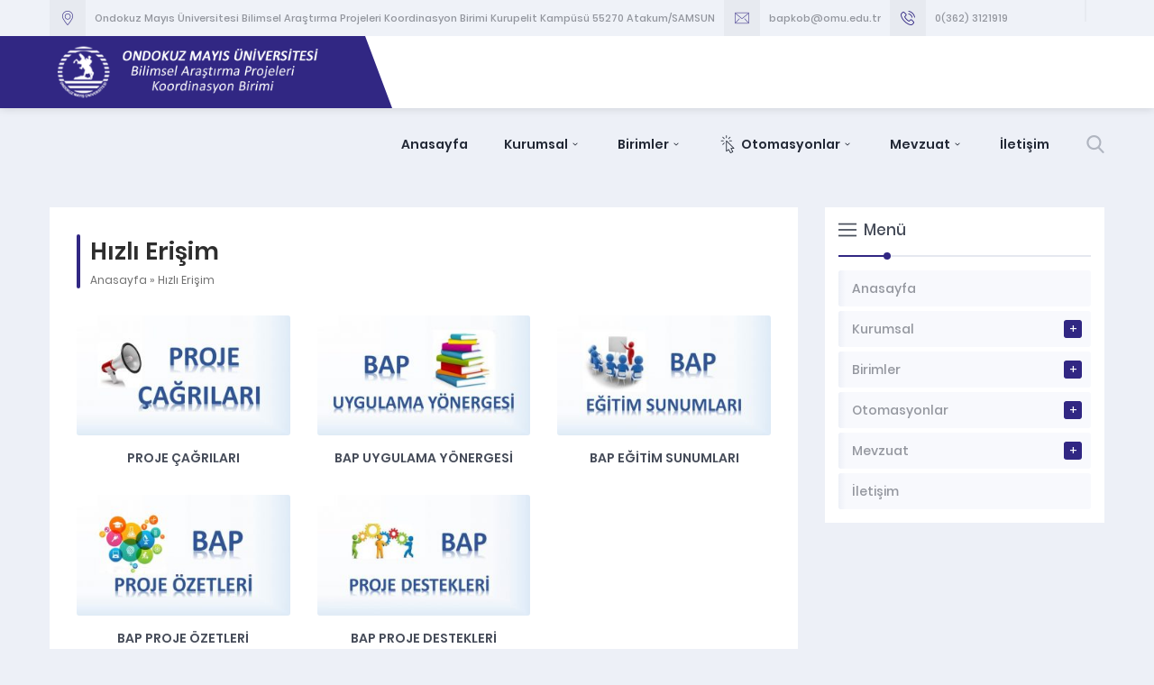

--- FILE ---
content_type: text/html; charset=UTF-8
request_url: https://bapkob.omu.edu.tr/category/hizli-erisim/
body_size: 65614
content:
<!DOCTYPE html>
<html lang="tr" >
<head>
<meta name="viewport" content="width=device-width, initial-scale=1" />
<meta charset="UTF-8" />
<link rel="shortcut icon" href="http://blog.omu.edu.tr/pyo/wp-content/uploads/sites/35/2020/02/omu-logotr.png" type="image/x-icon">

<!--[if lt IE 9]>
<script src="https://bapkob.omu.edu.tr/wp-content/themes/denge/scripts/html5shiv.js"></script>
<![endif]-->
<title>Hızlı Erişim &#8211; Bilimsel Araştırma Projeleri Koordinasyon Birimi</title>
<meta name='robots' content='max-image-preview:large' />
<link rel='dns-prefetch' href='//ajax.googleapis.com' />
<link rel="alternate" type="application/rss+xml" title="Bilimsel Araştırma Projeleri Koordinasyon Birimi &raquo; Hızlı Erişim kategori akışı" href="https://bapkob.omu.edu.tr/category/hizli-erisim/feed/" />
<style id='wp-img-auto-sizes-contain-inline-css' type='text/css'>
img:is([sizes=auto i],[sizes^="auto," i]){contain-intrinsic-size:3000px 1500px}
/*# sourceURL=wp-img-auto-sizes-contain-inline-css */
</style>
<style id='wp-emoji-styles-inline-css' type='text/css'>

	img.wp-smiley, img.emoji {
		display: inline !important;
		border: none !important;
		box-shadow: none !important;
		height: 1em !important;
		width: 1em !important;
		margin: 0 0.07em !important;
		vertical-align: -0.1em !important;
		background: none !important;
		padding: 0 !important;
	}
/*# sourceURL=wp-emoji-styles-inline-css */
</style>
<style id='wp-block-library-inline-css' type='text/css'>
:root{--wp-block-synced-color:#7a00df;--wp-block-synced-color--rgb:122,0,223;--wp-bound-block-color:var(--wp-block-synced-color);--wp-editor-canvas-background:#ddd;--wp-admin-theme-color:#007cba;--wp-admin-theme-color--rgb:0,124,186;--wp-admin-theme-color-darker-10:#006ba1;--wp-admin-theme-color-darker-10--rgb:0,107,160.5;--wp-admin-theme-color-darker-20:#005a87;--wp-admin-theme-color-darker-20--rgb:0,90,135;--wp-admin-border-width-focus:2px}@media (min-resolution:192dpi){:root{--wp-admin-border-width-focus:1.5px}}.wp-element-button{cursor:pointer}:root .has-very-light-gray-background-color{background-color:#eee}:root .has-very-dark-gray-background-color{background-color:#313131}:root .has-very-light-gray-color{color:#eee}:root .has-very-dark-gray-color{color:#313131}:root .has-vivid-green-cyan-to-vivid-cyan-blue-gradient-background{background:linear-gradient(135deg,#00d084,#0693e3)}:root .has-purple-crush-gradient-background{background:linear-gradient(135deg,#34e2e4,#4721fb 50%,#ab1dfe)}:root .has-hazy-dawn-gradient-background{background:linear-gradient(135deg,#faaca8,#dad0ec)}:root .has-subdued-olive-gradient-background{background:linear-gradient(135deg,#fafae1,#67a671)}:root .has-atomic-cream-gradient-background{background:linear-gradient(135deg,#fdd79a,#004a59)}:root .has-nightshade-gradient-background{background:linear-gradient(135deg,#330968,#31cdcf)}:root .has-midnight-gradient-background{background:linear-gradient(135deg,#020381,#2874fc)}:root{--wp--preset--font-size--normal:16px;--wp--preset--font-size--huge:42px}.has-regular-font-size{font-size:1em}.has-larger-font-size{font-size:2.625em}.has-normal-font-size{font-size:var(--wp--preset--font-size--normal)}.has-huge-font-size{font-size:var(--wp--preset--font-size--huge)}.has-text-align-center{text-align:center}.has-text-align-left{text-align:left}.has-text-align-right{text-align:right}.has-fit-text{white-space:nowrap!important}#end-resizable-editor-section{display:none}.aligncenter{clear:both}.items-justified-left{justify-content:flex-start}.items-justified-center{justify-content:center}.items-justified-right{justify-content:flex-end}.items-justified-space-between{justify-content:space-between}.screen-reader-text{border:0;clip-path:inset(50%);height:1px;margin:-1px;overflow:hidden;padding:0;position:absolute;width:1px;word-wrap:normal!important}.screen-reader-text:focus{background-color:#ddd;clip-path:none;color:#444;display:block;font-size:1em;height:auto;left:5px;line-height:normal;padding:15px 23px 14px;text-decoration:none;top:5px;width:auto;z-index:100000}html :where(.has-border-color){border-style:solid}html :where([style*=border-top-color]){border-top-style:solid}html :where([style*=border-right-color]){border-right-style:solid}html :where([style*=border-bottom-color]){border-bottom-style:solid}html :where([style*=border-left-color]){border-left-style:solid}html :where([style*=border-width]){border-style:solid}html :where([style*=border-top-width]){border-top-style:solid}html :where([style*=border-right-width]){border-right-style:solid}html :where([style*=border-bottom-width]){border-bottom-style:solid}html :where([style*=border-left-width]){border-left-style:solid}html :where(img[class*=wp-image-]){height:auto;max-width:100%}:where(figure){margin:0 0 1em}html :where(.is-position-sticky){--wp-admin--admin-bar--position-offset:var(--wp-admin--admin-bar--height,0px)}@media screen and (max-width:600px){html :where(.is-position-sticky){--wp-admin--admin-bar--position-offset:0px}}

/*# sourceURL=wp-block-library-inline-css */
</style><style id='global-styles-inline-css' type='text/css'>
:root{--wp--preset--aspect-ratio--square: 1;--wp--preset--aspect-ratio--4-3: 4/3;--wp--preset--aspect-ratio--3-4: 3/4;--wp--preset--aspect-ratio--3-2: 3/2;--wp--preset--aspect-ratio--2-3: 2/3;--wp--preset--aspect-ratio--16-9: 16/9;--wp--preset--aspect-ratio--9-16: 9/16;--wp--preset--color--black: #000000;--wp--preset--color--cyan-bluish-gray: #abb8c3;--wp--preset--color--white: #ffffff;--wp--preset--color--pale-pink: #f78da7;--wp--preset--color--vivid-red: #cf2e2e;--wp--preset--color--luminous-vivid-orange: #ff6900;--wp--preset--color--luminous-vivid-amber: #fcb900;--wp--preset--color--light-green-cyan: #7bdcb5;--wp--preset--color--vivid-green-cyan: #00d084;--wp--preset--color--pale-cyan-blue: #8ed1fc;--wp--preset--color--vivid-cyan-blue: #0693e3;--wp--preset--color--vivid-purple: #9b51e0;--wp--preset--gradient--vivid-cyan-blue-to-vivid-purple: linear-gradient(135deg,rgb(6,147,227) 0%,rgb(155,81,224) 100%);--wp--preset--gradient--light-green-cyan-to-vivid-green-cyan: linear-gradient(135deg,rgb(122,220,180) 0%,rgb(0,208,130) 100%);--wp--preset--gradient--luminous-vivid-amber-to-luminous-vivid-orange: linear-gradient(135deg,rgb(252,185,0) 0%,rgb(255,105,0) 100%);--wp--preset--gradient--luminous-vivid-orange-to-vivid-red: linear-gradient(135deg,rgb(255,105,0) 0%,rgb(207,46,46) 100%);--wp--preset--gradient--very-light-gray-to-cyan-bluish-gray: linear-gradient(135deg,rgb(238,238,238) 0%,rgb(169,184,195) 100%);--wp--preset--gradient--cool-to-warm-spectrum: linear-gradient(135deg,rgb(74,234,220) 0%,rgb(151,120,209) 20%,rgb(207,42,186) 40%,rgb(238,44,130) 60%,rgb(251,105,98) 80%,rgb(254,248,76) 100%);--wp--preset--gradient--blush-light-purple: linear-gradient(135deg,rgb(255,206,236) 0%,rgb(152,150,240) 100%);--wp--preset--gradient--blush-bordeaux: linear-gradient(135deg,rgb(254,205,165) 0%,rgb(254,45,45) 50%,rgb(107,0,62) 100%);--wp--preset--gradient--luminous-dusk: linear-gradient(135deg,rgb(255,203,112) 0%,rgb(199,81,192) 50%,rgb(65,88,208) 100%);--wp--preset--gradient--pale-ocean: linear-gradient(135deg,rgb(255,245,203) 0%,rgb(182,227,212) 50%,rgb(51,167,181) 100%);--wp--preset--gradient--electric-grass: linear-gradient(135deg,rgb(202,248,128) 0%,rgb(113,206,126) 100%);--wp--preset--gradient--midnight: linear-gradient(135deg,rgb(2,3,129) 0%,rgb(40,116,252) 100%);--wp--preset--font-size--small: 13px;--wp--preset--font-size--medium: 20px;--wp--preset--font-size--large: 36px;--wp--preset--font-size--x-large: 42px;--wp--preset--spacing--20: 0.44rem;--wp--preset--spacing--30: 0.67rem;--wp--preset--spacing--40: 1rem;--wp--preset--spacing--50: 1.5rem;--wp--preset--spacing--60: 2.25rem;--wp--preset--spacing--70: 3.38rem;--wp--preset--spacing--80: 5.06rem;--wp--preset--shadow--natural: 6px 6px 9px rgba(0, 0, 0, 0.2);--wp--preset--shadow--deep: 12px 12px 50px rgba(0, 0, 0, 0.4);--wp--preset--shadow--sharp: 6px 6px 0px rgba(0, 0, 0, 0.2);--wp--preset--shadow--outlined: 6px 6px 0px -3px rgb(255, 255, 255), 6px 6px rgb(0, 0, 0);--wp--preset--shadow--crisp: 6px 6px 0px rgb(0, 0, 0);}:where(.is-layout-flex){gap: 0.5em;}:where(.is-layout-grid){gap: 0.5em;}body .is-layout-flex{display: flex;}.is-layout-flex{flex-wrap: wrap;align-items: center;}.is-layout-flex > :is(*, div){margin: 0;}body .is-layout-grid{display: grid;}.is-layout-grid > :is(*, div){margin: 0;}:where(.wp-block-columns.is-layout-flex){gap: 2em;}:where(.wp-block-columns.is-layout-grid){gap: 2em;}:where(.wp-block-post-template.is-layout-flex){gap: 1.25em;}:where(.wp-block-post-template.is-layout-grid){gap: 1.25em;}.has-black-color{color: var(--wp--preset--color--black) !important;}.has-cyan-bluish-gray-color{color: var(--wp--preset--color--cyan-bluish-gray) !important;}.has-white-color{color: var(--wp--preset--color--white) !important;}.has-pale-pink-color{color: var(--wp--preset--color--pale-pink) !important;}.has-vivid-red-color{color: var(--wp--preset--color--vivid-red) !important;}.has-luminous-vivid-orange-color{color: var(--wp--preset--color--luminous-vivid-orange) !important;}.has-luminous-vivid-amber-color{color: var(--wp--preset--color--luminous-vivid-amber) !important;}.has-light-green-cyan-color{color: var(--wp--preset--color--light-green-cyan) !important;}.has-vivid-green-cyan-color{color: var(--wp--preset--color--vivid-green-cyan) !important;}.has-pale-cyan-blue-color{color: var(--wp--preset--color--pale-cyan-blue) !important;}.has-vivid-cyan-blue-color{color: var(--wp--preset--color--vivid-cyan-blue) !important;}.has-vivid-purple-color{color: var(--wp--preset--color--vivid-purple) !important;}.has-black-background-color{background-color: var(--wp--preset--color--black) !important;}.has-cyan-bluish-gray-background-color{background-color: var(--wp--preset--color--cyan-bluish-gray) !important;}.has-white-background-color{background-color: var(--wp--preset--color--white) !important;}.has-pale-pink-background-color{background-color: var(--wp--preset--color--pale-pink) !important;}.has-vivid-red-background-color{background-color: var(--wp--preset--color--vivid-red) !important;}.has-luminous-vivid-orange-background-color{background-color: var(--wp--preset--color--luminous-vivid-orange) !important;}.has-luminous-vivid-amber-background-color{background-color: var(--wp--preset--color--luminous-vivid-amber) !important;}.has-light-green-cyan-background-color{background-color: var(--wp--preset--color--light-green-cyan) !important;}.has-vivid-green-cyan-background-color{background-color: var(--wp--preset--color--vivid-green-cyan) !important;}.has-pale-cyan-blue-background-color{background-color: var(--wp--preset--color--pale-cyan-blue) !important;}.has-vivid-cyan-blue-background-color{background-color: var(--wp--preset--color--vivid-cyan-blue) !important;}.has-vivid-purple-background-color{background-color: var(--wp--preset--color--vivid-purple) !important;}.has-black-border-color{border-color: var(--wp--preset--color--black) !important;}.has-cyan-bluish-gray-border-color{border-color: var(--wp--preset--color--cyan-bluish-gray) !important;}.has-white-border-color{border-color: var(--wp--preset--color--white) !important;}.has-pale-pink-border-color{border-color: var(--wp--preset--color--pale-pink) !important;}.has-vivid-red-border-color{border-color: var(--wp--preset--color--vivid-red) !important;}.has-luminous-vivid-orange-border-color{border-color: var(--wp--preset--color--luminous-vivid-orange) !important;}.has-luminous-vivid-amber-border-color{border-color: var(--wp--preset--color--luminous-vivid-amber) !important;}.has-light-green-cyan-border-color{border-color: var(--wp--preset--color--light-green-cyan) !important;}.has-vivid-green-cyan-border-color{border-color: var(--wp--preset--color--vivid-green-cyan) !important;}.has-pale-cyan-blue-border-color{border-color: var(--wp--preset--color--pale-cyan-blue) !important;}.has-vivid-cyan-blue-border-color{border-color: var(--wp--preset--color--vivid-cyan-blue) !important;}.has-vivid-purple-border-color{border-color: var(--wp--preset--color--vivid-purple) !important;}.has-vivid-cyan-blue-to-vivid-purple-gradient-background{background: var(--wp--preset--gradient--vivid-cyan-blue-to-vivid-purple) !important;}.has-light-green-cyan-to-vivid-green-cyan-gradient-background{background: var(--wp--preset--gradient--light-green-cyan-to-vivid-green-cyan) !important;}.has-luminous-vivid-amber-to-luminous-vivid-orange-gradient-background{background: var(--wp--preset--gradient--luminous-vivid-amber-to-luminous-vivid-orange) !important;}.has-luminous-vivid-orange-to-vivid-red-gradient-background{background: var(--wp--preset--gradient--luminous-vivid-orange-to-vivid-red) !important;}.has-very-light-gray-to-cyan-bluish-gray-gradient-background{background: var(--wp--preset--gradient--very-light-gray-to-cyan-bluish-gray) !important;}.has-cool-to-warm-spectrum-gradient-background{background: var(--wp--preset--gradient--cool-to-warm-spectrum) !important;}.has-blush-light-purple-gradient-background{background: var(--wp--preset--gradient--blush-light-purple) !important;}.has-blush-bordeaux-gradient-background{background: var(--wp--preset--gradient--blush-bordeaux) !important;}.has-luminous-dusk-gradient-background{background: var(--wp--preset--gradient--luminous-dusk) !important;}.has-pale-ocean-gradient-background{background: var(--wp--preset--gradient--pale-ocean) !important;}.has-electric-grass-gradient-background{background: var(--wp--preset--gradient--electric-grass) !important;}.has-midnight-gradient-background{background: var(--wp--preset--gradient--midnight) !important;}.has-small-font-size{font-size: var(--wp--preset--font-size--small) !important;}.has-medium-font-size{font-size: var(--wp--preset--font-size--medium) !important;}.has-large-font-size{font-size: var(--wp--preset--font-size--large) !important;}.has-x-large-font-size{font-size: var(--wp--preset--font-size--x-large) !important;}
/*# sourceURL=global-styles-inline-css */
</style>

<style id='classic-theme-styles-inline-css' type='text/css'>
/*! This file is auto-generated */
.wp-block-button__link{color:#fff;background-color:#32373c;border-radius:9999px;box-shadow:none;text-decoration:none;padding:calc(.667em + 2px) calc(1.333em + 2px);font-size:1.125em}.wp-block-file__button{background:#32373c;color:#fff;text-decoration:none}
/*# sourceURL=/wp-includes/css/classic-themes.min.css */
</style>
<link rel='stylesheet' id='safirstyle-css' href='https://bapkob.omu.edu.tr/wp-content/themes/denge/style.css?ver=6.9'  media='all' />
<link rel="https://api.w.org/" href="https://bapkob.omu.edu.tr/wp-json/" /><link rel="alternate" title="JSON" type="application/json" href="https://bapkob.omu.edu.tr/wp-json/wp/v2/categories/7" /><link rel="EditURI" type="application/rsd+xml" title="RSD" href="https://bapkob.omu.edu.tr/xmlrpc.php?rsd" />
<meta name="generator" content="Powered by Slider Revolution 6.7.35 - responsive, Mobile-Friendly Slider Plugin for WordPress with comfortable drag and drop interface." />
<script>function setREVStartSize(e){
			//window.requestAnimationFrame(function() {
				window.RSIW = window.RSIW===undefined ? window.innerWidth : window.RSIW;
				window.RSIH = window.RSIH===undefined ? window.innerHeight : window.RSIH;
				try {
					var pw = document.getElementById(e.c).parentNode.offsetWidth,
						newh;
					pw = pw===0 || isNaN(pw) || (e.l=="fullwidth" || e.layout=="fullwidth") ? window.RSIW : pw;
					e.tabw = e.tabw===undefined ? 0 : parseInt(e.tabw);
					e.thumbw = e.thumbw===undefined ? 0 : parseInt(e.thumbw);
					e.tabh = e.tabh===undefined ? 0 : parseInt(e.tabh);
					e.thumbh = e.thumbh===undefined ? 0 : parseInt(e.thumbh);
					e.tabhide = e.tabhide===undefined ? 0 : parseInt(e.tabhide);
					e.thumbhide = e.thumbhide===undefined ? 0 : parseInt(e.thumbhide);
					e.mh = e.mh===undefined || e.mh=="" || e.mh==="auto" ? 0 : parseInt(e.mh,0);
					if(e.layout==="fullscreen" || e.l==="fullscreen")
						newh = Math.max(e.mh,window.RSIH);
					else{
						e.gw = Array.isArray(e.gw) ? e.gw : [e.gw];
						for (var i in e.rl) if (e.gw[i]===undefined || e.gw[i]===0) e.gw[i] = e.gw[i-1];
						e.gh = e.el===undefined || e.el==="" || (Array.isArray(e.el) && e.el.length==0)? e.gh : e.el;
						e.gh = Array.isArray(e.gh) ? e.gh : [e.gh];
						for (var i in e.rl) if (e.gh[i]===undefined || e.gh[i]===0) e.gh[i] = e.gh[i-1];
											
						var nl = new Array(e.rl.length),
							ix = 0,
							sl;
						e.tabw = e.tabhide>=pw ? 0 : e.tabw;
						e.thumbw = e.thumbhide>=pw ? 0 : e.thumbw;
						e.tabh = e.tabhide>=pw ? 0 : e.tabh;
						e.thumbh = e.thumbhide>=pw ? 0 : e.thumbh;
						for (var i in e.rl) nl[i] = e.rl[i]<window.RSIW ? 0 : e.rl[i];
						sl = nl[0];
						for (var i in nl) if (sl>nl[i] && nl[i]>0) { sl = nl[i]; ix=i;}
						var m = pw>(e.gw[ix]+e.tabw+e.thumbw) ? 1 : (pw-(e.tabw+e.thumbw)) / (e.gw[ix]);
						newh =  (e.gh[ix] * m) + (e.tabh + e.thumbh);
					}
					var el = document.getElementById(e.c);
					if (el!==null && el) el.style.height = newh+"px";
					el = document.getElementById(e.c+"_wrapper");
					if (el!==null && el) {
						el.style.height = newh+"px";
						el.style.display = "block";
					}
				} catch(e){
					console.log("Failure at Presize of Slider:" + e)
				}
			//});
		  };</script>
<meta name="google-site-verification" content="v9JQZZU_B3ZTps__sU9EoU9zZGZf5jD7r6ktl5h5UIs" /><style>a,h1,h2,h3,h4,h5,h6,#crumbs a:hover,#infoBlock .item .icon,#menu>ul>li:hover>a,#menu>ul>li.active>a,.numberWidget .iconList .item .number,.advancedPostsWidget1 .item .title a:hover,.advancedPostsWidget2 .item .title a:hover,.crewWidget .item a,.referencesWidget .nogallery a:hover,.contactWidget .infoBlock .item .icon:before,.listing.style1 .item .title a:hover,.listing.style1 .item .postprice,.listing.style2 .item .title a:hover,#callUs a,footer .column.contact .contactItem .icon:before,.advancedPostsWidget1 .item .postprice,#contactPage .infoBlock .item .icon,#content .safirForm p>span:before,.reading .mainHeading .icon:before,#single .singlepostprice,#crewPage .crewGallery .detail .title,#mobileHeaderBlock .button,.safirSidebarMenu a:hover,.safirSidebarMenu a .arrow.icon,.safirSidebarMenu a.active{color:#312783;}.safirButton,.pageHeading .inner:before,.mainHeading:before,#logo,.safirOwlButtons .owl-nav div,.numberWidget .widgetTitle,.advancedPostsWidget1 .item .thumb .text,.advancedPostsWidget2 .item .thumb .date,.advancedPostsWidget2 .item .title:before,.contactWidget .infoBlock .logo,.listing.style1 .item .thumb .text,.listing.style2 .item .thumb .date,.listing.style2 .item .title:before,.safirnavi span,.safirnavi a,footer .safirTop:hover span,#content form input[type=submit],.safir-faq .icon,#singleBlock .thumb .text,#gallery-links a,#switcher .icon,.safirSidebarMenu .toggle.icon{background:#312783;}.mainHeading:after{background:#e5e8ef;background:-moz-linear-gradient(left,#312783 0%,#312783 50px,#e5e8ef 50px,#e5e8ef 100%);background:-webkit-linear-gradient(left,#312783 0%,#312783 50px,#e5e8ef 50px,#e5e8ef 100%);background:linear-gradient(to right,#312783 0%,#312783 50px,#e5e8ef 50px,#e5e8ef 100%);}#header{background:#312783;}.safirWidget.homeWidget.darkBg .mainHeading:after{background:rgba(255,255,255,0.1);background:-moz-linear-gradient(left,#312783 0%,#312783 50px,rgba(255,255,255,0.1) 50px,rgba(255,255,255,0.1) 100%);background:-webkit-linear-gradient(left,#312783 0%,#312783 50px,rgba(255,255,255,0.1) 50px,rgba(255,255,255,0.1) 100%);background:linear-gradient(to right,#312783 0%,#312783 50px,rgba(255,255,255,0.1) 50px,rgba(255,255,255,0.1) 100%);}.numberWidget .widgetTitle:after{border-color:transparent #312783 transparent transparent;}#menu .sub-menu{border-top:2px solid #312783;}#menu li.ev>a span.icon{display:inline-block;}.buttonWidget .icon.ev:before,.numberWidget .icon.ev:before,.safirCustomMenu .item .icon.ev:before,#menu li.ev>a span.icon:before,.mainHeading .icon.ev:before,.descriptionbox .icon.ev:before{content:"\E039";}#menu li.gulenyuz>a span.icon{display:inline-block;}.buttonWidget .icon.gulenyuz:before,.numberWidget .icon.gulenyuz:before,.safirCustomMenu .item .icon.gulenyuz:before,#menu li.gulenyuz>a span.icon:before,.mainHeading .icon.gulenyuz:before,.descriptionbox .icon.gulenyuz:before{content:"\E003";}#menu li.liste>a span.icon{display:inline-block;}.buttonWidget .icon.liste:before,.numberWidget .icon.liste:before,.safirCustomMenu .item .icon.liste:before,#menu li.liste>a span.icon:before,.mainHeading .icon.liste:before,.descriptionbox .icon.liste:before{content:"\E049";}#menu li.bilgi>a span.icon{display:inline-block;}.buttonWidget .icon.bilgi:before,.numberWidget .icon.bilgi:before,.safirCustomMenu .item .icon.bilgi:before,#menu li.bilgi>a span.icon:before,.mainHeading .icon.bilgi:before,.descriptionbox .icon.bilgi:before{content:"\E009";}#menu li.kalp>a span.icon{display:inline-block;}.buttonWidget .icon.kalp:before,.numberWidget .icon.kalp:before,.safirCustomMenu .item .icon.kalp:before,#menu li.kalp>a span.icon:before,.mainHeading .icon.kalp:before,.descriptionbox .icon.kalp:before{content:"\E00A";}#menu li.kullanici>a span.icon{display:inline-block;}.buttonWidget .icon.kullanici:before,.numberWidget .icon.kullanici:before,.safirCustomMenu .item .icon.kullanici:before,#menu li.kullanici>a span.icon:before,.mainHeading .icon.kullanici:before,.descriptionbox .icon.kullanici:before{content:"\E02C";}#menu li.alinti>a span.icon{display:inline-block;}.buttonWidget .icon.alinti:before,.numberWidget .icon.alinti:before,.safirCustomMenu .item .icon.alinti:before,#menu li.alinti>a span.icon:before,.mainHeading .icon.alinti:before,.descriptionbox .icon.alinti:before{content:"\E04A";}#menu li.tamir>a span.icon{display:inline-block;}.buttonWidget .icon.tamir:before,.numberWidget .icon.tamir:before,.safirCustomMenu .item .icon.tamir:before,#menu li.tamir>a span.icon:before,.mainHeading .icon.tamir:before,.descriptionbox .icon.tamir:before{content:"\E04B";}#menu li.mercek>a span.icon{display:inline-block;}.buttonWidget .icon.mercek:before,.numberWidget .icon.mercek:before,.safirCustomMenu .item .icon.mercek:before,#menu li.mercek>a span.icon:before,.mainHeading .icon.mercek:before,.descriptionbox .icon.mercek:before{content:"\E001";}#menu li.yildiz>a span.icon{display:inline-block;}.buttonWidget .icon.yildiz:before,.numberWidget .icon.yildiz:before,.safirCustomMenu .item .icon.yildiz:before,#menu li.yildiz>a span.icon:before,.mainHeading .icon.yildiz:before,.descriptionbox .icon.yildiz:before{content:"\E010";}#menu li.whatsapp>a span.icon{display:inline-block;}.buttonWidget .icon.whatsapp:before,.numberWidget .icon.whatsapp:before,.safirCustomMenu .item .icon.whatsapp:before,#menu li.whatsapp>a span.icon:before,.mainHeading .icon.whatsapp:before,.descriptionbox .icon.whatsapp:before{content:"\E020";}#menu li.mouse>a span.icon{display:inline-block;}.buttonWidget .icon.mouse:before,.numberWidget .icon.mouse:before,.safirCustomMenu .item .icon.mouse:before,#menu li.mouse>a span.icon:before,.mainHeading .icon.mouse:before,.descriptionbox .icon.mouse:before{content:"\E040";}#menu li.telefon>a span.icon{display:inline-block;}.buttonWidget .icon.telefon:before,.numberWidget .icon.telefon:before,.safirCustomMenu .item .icon.telefon:before,#menu li.telefon>a span.icon:before,.mainHeading .icon.telefon:before,.descriptionbox .icon.telefon:before{content:"\E00E";}#menu li.ceptelefonu>a span.icon{display:inline-block;}.buttonWidget .icon.ceptelefonu:before,.numberWidget .icon.ceptelefonu:before,.safirCustomMenu .item .icon.ceptelefonu:before,#menu li.ceptelefonu>a span.icon:before,.mainHeading .icon.ceptelefonu:before,.descriptionbox .icon.ceptelefonu:before{content:"\E002";}#menu li.monitor>a span.icon{display:inline-block;}.buttonWidget .icon.monitor:before,.numberWidget .icon.monitor:before,.safirCustomMenu .item .icon.monitor:before,#menu li.monitor>a span.icon:before,.mainHeading .icon.monitor:before,.descriptionbox .icon.monitor:before{content:"\E03E";}#menu li.dunya>a span.icon{display:inline-block;}.buttonWidget .icon.dunya:before,.numberWidget .icon.dunya:before,.safirCustomMenu .item .icon.dunya:before,#menu li.dunya>a span.icon:before,.mainHeading .icon.dunya:before,.descriptionbox .icon.dunya:before{content:"\E048";}#menu li.canta>a span.icon{display:inline-block;}.buttonWidget .icon.canta:before,.numberWidget .icon.canta:before,.safirCustomMenu .item .icon.canta:before,#menu li.canta>a span.icon:before,.mainHeading .icon.canta:before,.descriptionbox .icon.canta:before{content:"\E046";}#menu li.soru>a span.icon{display:inline-block;}.buttonWidget .icon.soru:before,.numberWidget .icon.soru:before,.safirCustomMenu .item .icon.soru:before,#menu li.soru>a span.icon:before,.mainHeading .icon.soru:before,.descriptionbox .icon.soru:before{content:"\E029";}#menu li.duyuru>a span.icon{display:inline-block;}.buttonWidget .icon.duyuru:before,.numberWidget .icon.duyuru:before,.safirCustomMenu .item .icon.duyuru:before,#menu li.duyuru>a span.icon:before,.mainHeading .icon.duyuru:before,.descriptionbox .icon.duyuru:before{content:"\E042";}#menu li.saat>a span.icon{display:inline-block;}.buttonWidget .icon.saat:before,.numberWidget .icon.saat:before,.safirCustomMenu .item .icon.saat:before,#menu li.saat>a span.icon:before,.mainHeading .icon.saat:before,.descriptionbox .icon.saat:before{content:"\E044";}#menu li.yorum>a span.icon{display:inline-block;}.buttonWidget .icon.yorum:before,.numberWidget .icon.yorum:before,.safirCustomMenu .item .icon.yorum:before,#menu li.yorum>a span.icon:before,.mainHeading .icon.yorum:before,.descriptionbox .icon.yorum:before{content:"\E02D";}#menu li.takvim>a span.icon{display:inline-block;}.buttonWidget .icon.takvim:before,.numberWidget .icon.takvim:before,.safirCustomMenu .item .icon.takvim:before,#menu li.takvim>a span.icon:before,.mainHeading .icon.takvim:before,.descriptionbox .icon.takvim:before{content:"\E018";}#menu li.ok>a span.icon{display:inline-block;}.buttonWidget .icon.ok:before,.numberWidget .icon.ok:before,.safirCustomMenu .item .icon.ok:before,#menu li.ok>a span.icon:before,.mainHeading .icon.ok:before,.descriptionbox .icon.ok:before{content:"\E01C";}#menu li.kalem>a span.icon{display:inline-block;}.buttonWidget .icon.kalem:before,.numberWidget .icon.kalem:before,.safirCustomMenu .item .icon.kalem:before,#menu li.kalem>a span.icon:before,.mainHeading .icon.kalem:before,.descriptionbox .icon.kalem:before{content:"\E027";}#menu li.ayar>a span.icon{display:inline-block;}.buttonWidget .icon.ayar:before,.numberWidget .icon.ayar:before,.safirCustomMenu .item .icon.ayar:before,#menu li.ayar>a span.icon:before,.mainHeading .icon.ayar:before,.descriptionbox .icon.ayar:before{content:"\E04D";}#menu li.bilim>a span.icon{display:inline-block;}.buttonWidget .icon.bilim:before,.numberWidget .icon.bilim:before,.safirCustomMenu .item .icon.bilim:before,#menu li.bilim>a span.icon:before,.mainHeading .icon.bilim:before,.descriptionbox .icon.bilim:before{content:"\E03B";}#menu li.foto>a span.icon{display:inline-block;}.buttonWidget .icon.foto:before,.numberWidget .icon.foto:before,.safirCustomMenu .item .icon.foto:before,#menu li.foto>a span.icon:before,.mainHeading .icon.foto:before,.descriptionbox .icon.foto:before{content:"\E02F";}#menu li.video>a span.icon{display:inline-block;}.buttonWidget .icon.video:before,.numberWidget .icon.video:before,.safirCustomMenu .item .icon.video:before,#menu li.video>a span.icon:before,.mainHeading .icon.video:before,.descriptionbox .icon.video:before{content:"\E03F";}#menu li.arti>a span.icon{display:inline-block;}.buttonWidget .icon.arti:before,.numberWidget .icon.arti:before,.safirCustomMenu .item .icon.arti:before,#menu li.arti>a span.icon:before,.mainHeading .icon.arti:before,.descriptionbox .icon.arti:before{content:"\E047";}#menu li.klasor>a span.icon{display:inline-block;}.buttonWidget .icon.klasor:before,.numberWidget .icon.klasor:before,.safirCustomMenu .item .icon.klasor:before,#menu li.klasor>a span.icon:before,.mainHeading .icon.klasor:before,.descriptionbox .icon.klasor:before{content:"\E04C";}#menu li.iletisim>a span.icon{display:inline-block;}.buttonWidget .icon.iletisim:before,.numberWidget .icon.iletisim:before,.safirCustomMenu .item .icon.iletisim:before,#menu li.iletisim>a span.icon:before,.mainHeading .icon.iletisim:before,.descriptionbox .icon.iletisim:before{content:"\E04E";}#menu li.istatistik>a span.icon{display:inline-block;}.buttonWidget .icon.istatistik:before,.numberWidget .icon.istatistik:before,.safirCustomMenu .item .icon.istatistik:before,#menu li.istatistik>a span.icon:before,.mainHeading .icon.istatistik:before,.descriptionbox .icon.istatistik:before{content:"\E006";}#menu li.para>a span.icon{display:inline-block;}.buttonWidget .icon.para:before,.numberWidget .icon.para:before,.safirCustomMenu .item .icon.para:before,#menu li.para>a span.icon:before,.mainHeading .icon.para:before,.descriptionbox .icon.para:before{content:"\E008";}#menu li.urun>a span.icon{display:inline-block;}.buttonWidget .icon.urun:before,.numberWidget .icon.urun:before,.safirCustomMenu .item .icon.urun:before,#menu li.urun>a span.icon:before,.mainHeading .icon.urun:before,.descriptionbox .icon.urun:before{content:"\E00F";}#menu li.deney>a span.icon{display:inline-block;}.buttonWidget .icon.deney:before,.numberWidget .icon.deney:before,.safirCustomMenu .item .icon.deney:before,#menu li.deney>a span.icon:before,.mainHeading .icon.deney:before,.descriptionbox .icon.deney:before{content:"\E011";}#menu li.zar>a span.icon{display:inline-block;}.buttonWidget .icon.zar:before,.numberWidget .icon.zar:before,.safirCustomMenu .item .icon.zar:before,#menu li.zar>a span.icon:before,.mainHeading .icon.zar:before,.descriptionbox .icon.zar:before{content:"\E012";}#menu li.elmas>a span.icon{display:inline-block;}.buttonWidget .icon.elmas:before,.numberWidget .icon.elmas:before,.safirCustomMenu .item .icon.elmas:before,#menu li.elmas>a span.icon:before,.mainHeading .icon.elmas:before,.descriptionbox .icon.elmas:before{content:"\E014";}#menu li.kurumsal>a span.icon{display:inline-block;}.buttonWidget .icon.kurumsal:before,.numberWidget .icon.kurumsal:before,.safirCustomMenu .item .icon.kurumsal:before,#menu li.kurumsal>a span.icon:before,.mainHeading .icon.kurumsal:before,.descriptionbox .icon.kurumsal:before{content:"\E019";}#menu li.nakliye>a span.icon{display:inline-block;}.buttonWidget .icon.nakliye:before,.numberWidget .icon.nakliye:before,.safirCustomMenu .item .icon.nakliye:before,#menu li.nakliye>a span.icon:before,.mainHeading .icon.nakliye:before,.descriptionbox .icon.nakliye:before{content:"\E01A";}#menu li.destek1>a span.icon{display:inline-block;}.buttonWidget .icon.destek1:before,.numberWidget .icon.destek1:before,.safirCustomMenu .item .icon.destek1:before,#menu li.destek1>a span.icon:before,.mainHeading .icon.destek1:before,.descriptionbox .icon.destek1:before{content:"\E01B";}#menu li.destek2>a span.icon{display:inline-block;}.buttonWidget .icon.destek2:before,.numberWidget .icon.destek2:before,.safirCustomMenu .item .icon.destek2:before,#menu li.destek2>a span.icon:before,.mainHeading .icon.destek2:before,.descriptionbox .icon.destek2:before{content:"\E041";}#menu li.pdf>a span.icon{display:inline-block;}.buttonWidget .icon.pdf:before,.numberWidget .icon.pdf:before,.safirCustomMenu .item .icon.pdf:before,#menu li.pdf>a span.icon:before,.mainHeading .icon.pdf:before,.descriptionbox .icon.pdf:before{content:"\E02B";}#menu li.sepet>a span.icon{display:inline-block;}.buttonWidget .icon.sepet:before,.numberWidget .icon.sepet:before,.safirCustomMenu .item .icon.sepet:before,#menu li.sepet>a span.icon:before,.mainHeading .icon.sepet:before,.descriptionbox .icon.sepet:before{content:"\E038";}#menu li.gazete>a span.icon{display:inline-block;}.buttonWidget .icon.gazete:before,.numberWidget .icon.gazete:before,.safirCustomMenu .item .icon.gazete:before,#menu li.gazete>a span.icon:before,.mainHeading .icon.gazete:before,.descriptionbox .icon.gazete:before{content:"\E03A";}#menu li.anlasma>a span.icon{display:inline-block;}.buttonWidget .icon.anlasma:before,.numberWidget .icon.anlasma:before,.safirCustomMenu .item .icon.anlasma:before,#menu li.anlasma>a span.icon:before,.mainHeading .icon.anlasma:before,.descriptionbox .icon.anlasma:before{content:"\E03C";}#menu li.ampul>a span.icon{display:inline-block;}.buttonWidget .icon.ampul:before,.numberWidget .icon.ampul:before,.safirCustomMenu .item .icon.ampul:before,#menu li.ampul>a span.icon:before,.mainHeading .icon.ampul:before,.descriptionbox .icon.ampul:before{content:"\E03D";}#menu li.cuzdan>a span.icon{display:inline-block;}.buttonWidget .icon.cuzdan:before,.numberWidget .icon.cuzdan:before,.safirCustomMenu .item .icon.cuzdan:before,#menu li.cuzdan>a span.icon:before,.mainHeading .icon.cuzdan:before,.descriptionbox .icon.cuzdan:before{content:"\E043";}#menu li.bina>a span.icon{display:inline-block;}.buttonWidget .icon.bina:before,.numberWidget .icon.bina:before,.safirCustomMenu .item .icon.bina:before,#menu li.bina>a span.icon:before,.mainHeading .icon.bina:before,.descriptionbox .icon.bina:before{content:"\E045";}#menu li.kampanya>a span.icon{display:inline-block;}.buttonWidget .icon.kampanya:before,.numberWidget .icon.kampanya:before,.safirCustomMenu .item .icon.kampanya:before,#menu li.kampanya>a span.icon:before,.mainHeading .icon.kampanya:before,.descriptionbox .icon.kampanya:before{content:"\E04F";}#menu li.sunum>a span.icon{display:inline-block;}.buttonWidget .icon.sunum:before,.numberWidget .icon.sunum:before,.safirCustomMenu .item .icon.sunum:before,#menu li.sunum>a span.icon:before,.mainHeading .icon.sunum:before,.descriptionbox .icon.sunum:before{content:"\E004";}</style><link rel='stylesheet' id='rs-plugin-settings-css' href='//bapkob.omu.edu.tr/wp-content/plugins/revslider/sr6/assets/css/rs6.css?ver=6.7.35'  media='all' />
<style id='rs-plugin-settings-inline-css' type='text/css'>
#rs-demo-id {}
/*# sourceURL=rs-plugin-settings-inline-css */
</style>
</head>
<body class="archive category category-hizli-erisim category-7 wp-theme-denge desktop stickyMenu sidebarRight safirColor">

<header>
	<div id="topbar">
		<div class="innerContainer">
			<div id="infoBlock">
									<div class="item address">
						<div class="icon"></div>
						<div class="data">Ondokuz Mayıs Üniversitesi
Bilimsel Araştırma Projeleri Koordinasyon Birimi
Kurupelit Kampüsü
55270  Atakum/SAMSUN</div>
					</div>
													<div class="item email">
						<div class="icon"></div>
						<div class="data"><a href=mailto:bapkob@omu.edu.tr>bapkob@omu.edu.tr</a></div>
					</div>
													<div class="item phone">
						<div class="icon"></div>
						<div class="data"><a href=tel:0(362) 3121919>0(362) 3121919</a></div>
					</div>
							</div>
			<div id="topRight">
									<div id="headerSocial">
						<ul class="safirSocial">
													</ul>
					</div>
											</div>
		</div>
	</div>
	<div id="header">
		<div id="headerInner">
			<div class="innerContainer">
				<div id="logo">
										<span><a href="https://bapkob.omu.edu.tr">

						<img src="http://bapkob.omu.edu.tr/wp-content/uploads/sites/35/2023/03/bapkob_omulogo.png" alt="Bilimsel Araştırma Projeleri Koordinasyon Birimi" title="Bilimsel Araştırma Projeleri Koordinasyon Birimi - Anasayfa" width="412" height="75" style="height:75px" />

					</a></span>				</div>
				<div id="menuGroup">
					<div id="menu">
						<ul id="menu-ana-menu" class="menu"><li id="menu-item-130" class="menu-item menu-item-type-custom menu-item-object-custom menu-item-home menu-item-130"><a href="http://bapkob.omu.edu.tr">Anasayfa</a></li>
<li id="menu-item-91" class="menu-item menu-item-type-custom menu-item-object-custom menu-item-has-children menu-item-91"><a href="#">Kurumsal</a>
<ul class="sub-menu">
	<li id="menu-item-51" class="menu-item menu-item-type-post_type menu-item-object-page menu-item-51"><a href="https://bapkob.omu.edu.tr/kurumsal/tarihce/">Tarihçe</a></li>
	<li id="menu-item-52" class="menu-item menu-item-type-post_type menu-item-object-page menu-item-52"><a href="https://bapkob.omu.edu.tr/kurumsal/amac-ve-hedef/">Amaç ve Hedef</a></li>
	<li id="menu-item-53" class="menu-item menu-item-type-post_type menu-item-object-page menu-item-53"><a href="https://bapkob.omu.edu.tr/kurumsal/misyon-ve-vizyon/">Misyon ve Vizyon</a></li>
	<li id="menu-item-215" class="menu-item menu-item-type-custom menu-item-object-custom menu-item-has-children menu-item-215"><a href="#">Komisyonlar</a>
	<ul class="sub-menu">
		<li id="menu-item-166" class="menu-item menu-item-type-post_type menu-item-object-page menu-item-166"><a href="https://bapkob.omu.edu.tr/kurumsal/komisyon/bap-komisyon-uyeleri/">BAP Komisyonu</a></li>
	</ul>
</li>
	<li id="menu-item-93" class="menu-item menu-item-type-custom menu-item-object-custom menu-item-has-children menu-item-93"><a href="#">Kalite</a>
	<ul class="sub-menu">
		<li id="menu-item-97" class="menu-item menu-item-type-post_type menu-item-object-post menu-item-97"><a href="https://bapkob.omu.edu.tr/2020/02/24/omu-kalite-politikasi-ve-birim-politikamiz/">OMÜ Kalite Politikası ve Birim Politikamız</a></li>
		<li id="menu-item-209" class="menu-item menu-item-type-custom menu-item-object-custom menu-item-209"><a href="http://www.omu.edu.tr/tr/universitemiz/kamu-hizmet-standartlari">Kamu Hizmet Standartları</a></li>
		<li id="menu-item-95" class="menu-item menu-item-type-post_type menu-item-object-post menu-item-95"><a href="https://bapkob.omu.edu.tr/2020/02/24/ic-kontrol-is-akis-surecleri/">Kalite/İç Kontrol İş Akış Süreçleri</a></li>
		<li id="menu-item-98" class="menu-item menu-item-type-post_type menu-item-object-post menu-item-98"><a href="https://bapkob.omu.edu.tr/2020/02/24/organizasyon-semasi/">Organizasyon Şeması</a></li>
		<li id="menu-item-94" class="menu-item menu-item-type-post_type menu-item-object-post menu-item-94"><a href="https://bapkob.omu.edu.tr/2020/02/24/birim-faaliyet-raporu/">Birim Faaliyet Raporu</a></li>
		<li id="menu-item-1862" class="menu-item menu-item-type-post_type menu-item-object-post menu-item-1862"><a href="https://bapkob.omu.edu.tr/2024/11/12/birim-paydas-katki-matrisi/">Birim Paydaş Katkı Matrisi</a></li>
	</ul>
</li>
	<li id="menu-item-170" class="menu-item menu-item-type-post_type menu-item-object-page menu-item-170"><a href="https://bapkob.omu.edu.tr/kurumsal/formlar/">Formlar</a></li>
</ul>
</li>
<li id="menu-item-92" class="menu-item menu-item-type-custom menu-item-object-custom menu-item-has-children menu-item-92"><a href="#">Birimler</a>
<ul class="sub-menu">
	<li id="menu-item-56" class="menu-item menu-item-type-post_type menu-item-object-page menu-item-56"><a href="https://bapkob.omu.edu.tr/birimler/daire-baskanligi/">Koordinatörlük</a></li>
	<li id="menu-item-61" class="menu-item menu-item-type-post_type menu-item-object-page menu-item-has-children menu-item-61"><a href="https://bapkob.omu.edu.tr/birimler/proje-islemleri-birimi/">Proje İşlemleri Birimi</a>
	<ul class="sub-menu">
		<li id="menu-item-65" class="menu-item menu-item-type-post_type menu-item-object-page menu-item-65"><a href="https://bapkob.omu.edu.tr/birimler/proje-islemleri-birimi/bap-islemleri-ofisi/">BAP İşlemleri Ofisi</a></li>
		<li id="menu-item-62" class="menu-item menu-item-type-post_type menu-item-object-page menu-item-62"><a href="https://bapkob.omu.edu.tr/birimler/proje-islemleri-birimi/dis-kaynakli-projeler-ofisi/">Dış Kaynaklı Projeler Ofisi</a></li>
		<li id="menu-item-64" class="menu-item menu-item-type-post_type menu-item-object-page menu-item-64"><a href="https://bapkob.omu.edu.tr/birimler/proje-islemleri-birimi/tto-iliskiler-ofisi/">TTO İlişkiler Ofisi</a></li>
	</ul>
</li>
	<li id="menu-item-57" class="menu-item menu-item-type-post_type menu-item-object-page menu-item-has-children menu-item-57"><a href="https://bapkob.omu.edu.tr/birimler/mali-islemler-birimi/">Mali İşlemler Birimi</a>
	<ul class="sub-menu">
		<li id="menu-item-58" class="menu-item menu-item-type-post_type menu-item-object-page menu-item-58"><a href="https://bapkob.omu.edu.tr/birimler/mali-islemler-birimi/bap-satinalma-mali-islemler-ofisi/">BAP Satınalma – Mali İşlemler Ofisi</a></li>
		<li id="menu-item-59" class="menu-item menu-item-type-post_type menu-item-object-page menu-item-59"><a href="https://bapkob.omu.edu.tr/birimler/mali-islemler-birimi/dis-kaynakli-projeler-mali-islemler-ofisi/">Dış Kaynaklı Projeler Mali İşlemler Ofisi</a></li>
		<li id="menu-item-1965" class="menu-item menu-item-type-post_type menu-item-object-page menu-item-1965"><a href="https://bapkob.omu.edu.tr/birimler/mali-islemler-birimi/tasinir-ofisi/">Taşınır Ofisi</a></li>
	</ul>
</li>
	<li id="menu-item-66" class="menu-item menu-item-type-post_type menu-item-object-page menu-item-66"><a href="https://bapkob.omu.edu.tr/birimler/kalite-ofisi/">Kalite Ofisi</a></li>
</ul>
</li>
<li id="menu-item-149" class="mouse menu-item menu-item-type-custom menu-item-object-custom menu-item-has-children menu-item-149"><a href="#">Otomasyonlar</a>
<ul class="sub-menu">
	<li id="menu-item-1505" class="menu-item menu-item-type-custom menu-item-object-custom menu-item-1505"><a href="https://bapsis.omu.edu.tr/Default2.aspx">BAPSİS</a></li>
	<li id="menu-item-1653" class="menu-item menu-item-type-custom menu-item-object-custom menu-item-1653"><a href="https://dapsis.omu.edu.tr/">DAPSİS</a></li>
	<li id="menu-item-1506" class="menu-item menu-item-type-custom menu-item-object-custom menu-item-1506"><a href="https://bap.omu.edu.tr/?theme=t-samsun3">Danışmanlık Projeleri Sistemi</a></li>
</ul>
</li>
<li id="menu-item-151" class="menu-item menu-item-type-custom menu-item-object-custom menu-item-has-children menu-item-151"><a href="#">Mevzuat</a>
<ul class="sub-menu">
	<li id="menu-item-189" class="menu-item menu-item-type-post_type menu-item-object-page menu-item-189"><a href="https://bapkob.omu.edu.tr/mevzuat/kurum-ici/">Kurum İçi</a></li>
	<li id="menu-item-190" class="menu-item menu-item-type-post_type menu-item-object-page menu-item-190"><a href="https://bapkob.omu.edu.tr/mevzuat/kurum-disi/">Kurum Dışı</a></li>
</ul>
</li>
<li id="menu-item-67" class="menu-item menu-item-type-post_type menu-item-object-page menu-item-67"><a href="https://bapkob.omu.edu.tr/iletisim/">İletişim</a></li>
</ul>					</div>
					<div id="search">
						<div class="searchButton"></div>
						<div class="searchForm">
							<form method="get" class="safir-searchform" action="https://bapkob.omu.edu.tr">
								<input type="text" name="s" value="Arama yap..." onblur="if(this.value=='') this.value=this.defaultValue;" onfocus="if(this.value==this.defaultValue) this.value='';" />
								<button></button>
							</form>
						</div>
					</div>
				</div>

				<div id="mobileHeaderBlock">
																		<a href="tel:-" class="button phone"></a>
																													<a href="mailto:-" class="button email"></a>
																<span class="button toggleMenu close"></span>
				</div>
				<div class="clear"></div>
			</div>
	</div>
		
	</div>
</header>

<div id="mobileMenuContainer"></div>


<div id="main" class="innerContainer">
	<div id="content" >
<div class="safirBox">
	<div class="pageHeading">
		<div class="inner">
			<h1>Hızlı Erişim</h1>
			<div id="crumbs"><a href="https://bapkob.omu.edu.tr/">Anasayfa</a> &raquo; <span class="current">Hızlı Erişim</span></div>		</div>
	</div>

			<div class="listing style1">
		<div class="item-container">
	<div class="item">
		<div class="thumb">
			<a href="https://bapkob.omu.edu.tr/2020/06/05/proje-cagrilari/">
								<img src="https://bapkob.omu.edu.tr/wp-content/uploads/sites/35/2020/06/Slayt1-300x169.jpg" alt="PROJE ÇAĞRILARI" width="300" height="169" />			</a>
		</div>
		<div class="detail">
			<div class="title">
				<a href="https://bapkob.omu.edu.tr/2020/06/05/proje-cagrilari/">
				PROJE ÇAĞRILARI</a>
			</div>
					</div>
	</div>
</div>
<div class="item-container">
	<div class="item">
		<div class="thumb">
			<a href="https://bapkob.omu.edu.tr/2020/03/03/bap-projeleri-ve-ozetleri/">
								<img src="https://bapkob.omu.edu.tr/wp-content/uploads/sites/35/2020/03/Slayt1-2-300x169.jpg" alt="BAP UYGULAMA YÖNERGESİ" width="300" height="169" />			</a>
		</div>
		<div class="detail">
			<div class="title">
				<a href="https://bapkob.omu.edu.tr/2020/03/03/bap-projeleri-ve-ozetleri/">
				BAP UYGULAMA YÖNERGESİ</a>
			</div>
					</div>
	</div>
</div>
<div class="item-container">
	<div class="item">
		<div class="thumb">
			<a href="https://bapkob.omu.edu.tr/2020/03/03/bap-egitim-sunumlari/">
								<img src="https://bapkob.omu.edu.tr/wp-content/uploads/sites/35/2020/03/Slayt1-3-300x169.jpg" alt="BAP EĞİTİM SUNUMLARI" width="300" height="169" />			</a>
		</div>
		<div class="detail">
			<div class="title">
				<a href="https://bapkob.omu.edu.tr/2020/03/03/bap-egitim-sunumlari/">
				BAP EĞİTİM SUNUMLARI</a>
			</div>
					</div>
	</div>
</div>
<div class="item-container">
	<div class="item">
		<div class="thumb">
			<a href="https://bapkob.omu.edu.tr/2020/03/03/bap-destekleri/">
								<img src="https://bapkob.omu.edu.tr/wp-content/uploads/sites/35/2020/03/Slayt1-5-300x169.jpg" alt="BAP PROJE ÖZETLERİ" width="300" height="169" />			</a>
		</div>
		<div class="detail">
			<div class="title">
				<a href="https://bapkob.omu.edu.tr/2020/03/03/bap-destekleri/">
				BAP PROJE ÖZETLERİ</a>
			</div>
					</div>
	</div>
</div>
<div class="item-container">
	<div class="item">
		<div class="thumb">
			<a href="https://bapkob.omu.edu.tr/2020/03/03/bap-uygulama-yonergesi/">
								<img src="https://bapkob.omu.edu.tr/wp-content/uploads/sites/35/2020/03/Slayt1-6-300x169.jpg" alt="BAP PROJE DESTEKLERİ" width="300" height="169" />			</a>
		</div>
		<div class="detail">
			<div class="title">
				<a href="https://bapkob.omu.edu.tr/2020/03/03/bap-uygulama-yonergesi/">
				BAP PROJE DESTEKLERİ</a>
			</div>
					</div>
	</div>
</div>
	</div>
	</div>

</div><!--content-->

<aside>
	<div class="safirSidebarMenu safirBox sidebarWidget">
		<div class="mainHeading">
		<div class="icon liste"></div>		<div class="text">
			<div class="title">Menü</div>
		</div>
	</div>
		<div class="widgetContent">
		<ul id="menu-ana-menu" class="menu"><li id="menu-item-130" class="menu-item menu-item-type-custom menu-item-object-custom menu-item-home menu-item-130"><div class="inner"><a href="http://bapkob.omu.edu.tr"><div class="icon"></div><span class="title">Anasayfa</span></a></div></li>
<li id="menu-item-91" class="menu-item menu-item-type-custom menu-item-object-custom menu-item-has-children menu-item-91"><div class="inner"><a href="#"><div class="icon"></div><span class="title">Kurumsal</span></a></div>
<ul class="sub-menu">
	<li id="menu-item-51" class="menu-item menu-item-type-post_type menu-item-object-page menu-item-51"><div class="inner"><a href="https://bapkob.omu.edu.tr/kurumsal/tarihce/"><div class="icon"></div><span class="title">Tarihçe</span></a></div></li>
	<li id="menu-item-52" class="menu-item menu-item-type-post_type menu-item-object-page menu-item-52"><div class="inner"><a href="https://bapkob.omu.edu.tr/kurumsal/amac-ve-hedef/"><div class="icon"></div><span class="title">Amaç ve Hedef</span></a></div></li>
	<li id="menu-item-53" class="menu-item menu-item-type-post_type menu-item-object-page menu-item-53"><div class="inner"><a href="https://bapkob.omu.edu.tr/kurumsal/misyon-ve-vizyon/"><div class="icon"></div><span class="title">Misyon ve Vizyon</span></a></div></li>
	<li id="menu-item-215" class="menu-item menu-item-type-custom menu-item-object-custom menu-item-has-children menu-item-215"><div class="inner"><a href="#"><div class="icon"></div><span class="title">Komisyonlar</span></a></div>
	<ul class="sub-menu">
		<li id="menu-item-166" class="menu-item menu-item-type-post_type menu-item-object-page menu-item-166"><div class="inner"><a href="https://bapkob.omu.edu.tr/kurumsal/komisyon/bap-komisyon-uyeleri/"><div class="icon"></div><span class="title">BAP Komisyonu</span></a></div></li>
	</ul>
</li>
	<li id="menu-item-93" class="menu-item menu-item-type-custom menu-item-object-custom menu-item-has-children menu-item-93"><div class="inner"><a href="#"><div class="icon"></div><span class="title">Kalite</span></a></div>
	<ul class="sub-menu">
		<li id="menu-item-97" class="menu-item menu-item-type-post_type menu-item-object-post menu-item-97"><div class="inner"><a href="https://bapkob.omu.edu.tr/2020/02/24/omu-kalite-politikasi-ve-birim-politikamiz/"><div class="icon"></div><span class="title">OMÜ Kalite Politikası ve Birim Politikamız</span></a></div></li>
		<li id="menu-item-209" class="menu-item menu-item-type-custom menu-item-object-custom menu-item-209"><div class="inner"><a href="http://www.omu.edu.tr/tr/universitemiz/kamu-hizmet-standartlari"><div class="icon"></div><span class="title">Kamu Hizmet Standartları</span></a></div></li>
		<li id="menu-item-95" class="menu-item menu-item-type-post_type menu-item-object-post menu-item-95"><div class="inner"><a href="https://bapkob.omu.edu.tr/2020/02/24/ic-kontrol-is-akis-surecleri/"><div class="icon"></div><span class="title">Kalite/İç Kontrol İş Akış Süreçleri</span></a></div></li>
		<li id="menu-item-98" class="menu-item menu-item-type-post_type menu-item-object-post menu-item-98"><div class="inner"><a href="https://bapkob.omu.edu.tr/2020/02/24/organizasyon-semasi/"><div class="icon"></div><span class="title">Organizasyon Şeması</span></a></div></li>
		<li id="menu-item-94" class="menu-item menu-item-type-post_type menu-item-object-post menu-item-94"><div class="inner"><a href="https://bapkob.omu.edu.tr/2020/02/24/birim-faaliyet-raporu/"><div class="icon"></div><span class="title">Birim Faaliyet Raporu</span></a></div></li>
		<li id="menu-item-1862" class="menu-item menu-item-type-post_type menu-item-object-post menu-item-1862"><div class="inner"><a href="https://bapkob.omu.edu.tr/2024/11/12/birim-paydas-katki-matrisi/"><div class="icon"></div><span class="title">Birim Paydaş Katkı Matrisi</span></a></div></li>
	</ul>
</li>
	<li id="menu-item-170" class="menu-item menu-item-type-post_type menu-item-object-page menu-item-170"><div class="inner"><a href="https://bapkob.omu.edu.tr/kurumsal/formlar/"><div class="icon"></div><span class="title">Formlar</span></a></div></li>
</ul>
</li>
<li id="menu-item-92" class="menu-item menu-item-type-custom menu-item-object-custom menu-item-has-children menu-item-92"><div class="inner"><a href="#"><div class="icon"></div><span class="title">Birimler</span></a></div>
<ul class="sub-menu">
	<li id="menu-item-56" class="menu-item menu-item-type-post_type menu-item-object-page menu-item-56"><div class="inner"><a href="https://bapkob.omu.edu.tr/birimler/daire-baskanligi/"><div class="icon"></div><span class="title">Koordinatörlük</span></a></div></li>
	<li id="menu-item-61" class="menu-item menu-item-type-post_type menu-item-object-page menu-item-has-children menu-item-61"><div class="inner"><a href="https://bapkob.omu.edu.tr/birimler/proje-islemleri-birimi/"><div class="icon"></div><span class="title">Proje İşlemleri Birimi</span></a></div>
	<ul class="sub-menu">
		<li id="menu-item-65" class="menu-item menu-item-type-post_type menu-item-object-page menu-item-65"><div class="inner"><a href="https://bapkob.omu.edu.tr/birimler/proje-islemleri-birimi/bap-islemleri-ofisi/"><div class="icon"></div><span class="title">BAP İşlemleri Ofisi</span></a></div></li>
		<li id="menu-item-62" class="menu-item menu-item-type-post_type menu-item-object-page menu-item-62"><div class="inner"><a href="https://bapkob.omu.edu.tr/birimler/proje-islemleri-birimi/dis-kaynakli-projeler-ofisi/"><div class="icon"></div><span class="title">Dış Kaynaklı Projeler Ofisi</span></a></div></li>
		<li id="menu-item-64" class="menu-item menu-item-type-post_type menu-item-object-page menu-item-64"><div class="inner"><a href="https://bapkob.omu.edu.tr/birimler/proje-islemleri-birimi/tto-iliskiler-ofisi/"><div class="icon"></div><span class="title">TTO İlişkiler Ofisi</span></a></div></li>
	</ul>
</li>
	<li id="menu-item-57" class="menu-item menu-item-type-post_type menu-item-object-page menu-item-has-children menu-item-57"><div class="inner"><a href="https://bapkob.omu.edu.tr/birimler/mali-islemler-birimi/"><div class="icon"></div><span class="title">Mali İşlemler Birimi</span></a></div>
	<ul class="sub-menu">
		<li id="menu-item-58" class="menu-item menu-item-type-post_type menu-item-object-page menu-item-58"><div class="inner"><a href="https://bapkob.omu.edu.tr/birimler/mali-islemler-birimi/bap-satinalma-mali-islemler-ofisi/"><div class="icon"></div><span class="title">BAP Satınalma – Mali İşlemler Ofisi</span></a></div></li>
		<li id="menu-item-59" class="menu-item menu-item-type-post_type menu-item-object-page menu-item-59"><div class="inner"><a href="https://bapkob.omu.edu.tr/birimler/mali-islemler-birimi/dis-kaynakli-projeler-mali-islemler-ofisi/"><div class="icon"></div><span class="title">Dış Kaynaklı Projeler Mali İşlemler Ofisi</span></a></div></li>
		<li id="menu-item-1965" class="menu-item menu-item-type-post_type menu-item-object-page menu-item-1965"><div class="inner"><a href="https://bapkob.omu.edu.tr/birimler/mali-islemler-birimi/tasinir-ofisi/"><div class="icon"></div><span class="title">Taşınır Ofisi</span></a></div></li>
	</ul>
</li>
	<li id="menu-item-66" class="menu-item menu-item-type-post_type menu-item-object-page menu-item-66"><div class="inner"><a href="https://bapkob.omu.edu.tr/birimler/kalite-ofisi/"><div class="icon"></div><span class="title">Kalite Ofisi</span></a></div></li>
</ul>
</li>
<li id="menu-item-149" class="mouse menu-item menu-item-type-custom menu-item-object-custom menu-item-has-children menu-item-149"><div class="inner"><a href="#"><div class="icon"></div><span class="title">Otomasyonlar</span></a></div>
<ul class="sub-menu">
	<li id="menu-item-1505" class="menu-item menu-item-type-custom menu-item-object-custom menu-item-1505"><div class="inner"><a href="https://bapsis.omu.edu.tr/Default2.aspx"><div class="icon"></div><span class="title">BAPSİS</span></a></div></li>
	<li id="menu-item-1653" class="menu-item menu-item-type-custom menu-item-object-custom menu-item-1653"><div class="inner"><a href="https://dapsis.omu.edu.tr/"><div class="icon"></div><span class="title">DAPSİS</span></a></div></li>
	<li id="menu-item-1506" class="menu-item menu-item-type-custom menu-item-object-custom menu-item-1506"><div class="inner"><a href="https://bap.omu.edu.tr/?theme=t-samsun3"><div class="icon"></div><span class="title">Danışmanlık Projeleri Sistemi</span></a></div></li>
</ul>
</li>
<li id="menu-item-151" class="menu-item menu-item-type-custom menu-item-object-custom menu-item-has-children menu-item-151"><div class="inner"><a href="#"><div class="icon"></div><span class="title">Mevzuat</span></a></div>
<ul class="sub-menu">
	<li id="menu-item-189" class="menu-item menu-item-type-post_type menu-item-object-page menu-item-189"><div class="inner"><a href="https://bapkob.omu.edu.tr/mevzuat/kurum-ici/"><div class="icon"></div><span class="title">Kurum İçi</span></a></div></li>
	<li id="menu-item-190" class="menu-item menu-item-type-post_type menu-item-object-page menu-item-190"><div class="inner"><a href="https://bapkob.omu.edu.tr/mevzuat/kurum-disi/"><div class="icon"></div><span class="title">Kurum Dışı</span></a></div></li>
</ul>
</li>
<li id="menu-item-67" class="menu-item menu-item-type-post_type menu-item-object-page menu-item-67"><div class="inner"><a href="https://bapkob.omu.edu.tr/iletisim/"><div class="icon"></div><span class="title">İletişim</span></a></div></li>
</ul>	</div>
</div>
</aside>

</div>
<!--main-->
<footer>
	<div id="footer">
		<div class="innerContainer">
			<div class="columns">

									<div class="about column">
						<div class="mainHeading">OMÜ Tanıtım Videosu</div>
						<div class="columnContent">
							<iframe width="450" height="150" src="https://www.youtube.com/embed/TueQm_cpaF4" frameborder="0" allow="accelerometer; autoplay; encrypted-media; gyroscope; picture-in-picture" allowfullscreen></iframe>						</div>
					</div>
				
									<div class="menu column">
						<div class="mainHeading">Hızlı Linkler</div>
						<div class="columnContent">
							<nav><ul id="menu-alt-menu" class="menu"><li id="menu-item-156" class="menu-item menu-item-type-custom menu-item-object-custom menu-item-156"><a href="https://bapsis.omu.edu.tr/Default2.aspx">BAPSİS</a></li>
<li id="menu-item-99" class="menu-item menu-item-type-custom menu-item-object-custom menu-item-99"><a href="https://www.yok.gov.tr">YÖK</a></li>
<li id="menu-item-100" class="menu-item menu-item-type-custom menu-item-object-custom menu-item-100"><a href="https://dapsis.omu.edu.tr/">DAPSİS</a></li>
<li id="menu-item-107" class="menu-item menu-item-type-custom menu-item-object-custom menu-item-107"><a href="https://www.sayistay.gov.tr">Sayıştay</a></li>
<li id="menu-item-101" class="menu-item menu-item-type-custom menu-item-object-custom menu-item-101"><a href="https://bap.omu.edu.tr/">Danışmanlık Sistemi</a></li>
<li id="menu-item-102" class="menu-item menu-item-type-custom menu-item-object-custom menu-item-102"><a href="https://www.resmigazete.gov.tr">T.C. Resmi Gazete</a></li>
<li id="menu-item-103" class="menu-item menu-item-type-custom menu-item-object-custom menu-item-103"><a href="https://avesis.omu.edu.tr/">AVESİS</a></li>
<li id="menu-item-104" class="menu-item menu-item-type-custom menu-item-object-custom menu-item-104"><a href="http://www.ihale.gov.tr">KİK</a></li>
<li id="menu-item-105" class="menu-item menu-item-type-custom menu-item-object-custom menu-item-105"><a href="https://giris.tubitak.gov.tr/anasayfa.htm">TÜBİTAK Yönetim Sis.</a></li>
<li id="menu-item-106" class="menu-item menu-item-type-custom menu-item-object-custom menu-item-106"><a href="https://tbys.tuseb.gov.tr/#/aktifcagrilistesidispanel">TÜSEB TBYS</a></li>
<li id="menu-item-108" class="menu-item menu-item-type-custom menu-item-object-custom menu-item-108"><a href="https://www.dokap.gov.tr">DOKAP</a></li>
<li id="menu-item-155" class="menu-item menu-item-type-custom menu-item-object-custom menu-item-155"><a href="https://www.oka.org.tr">OKA</a></li>
</ul></nav>
						</div>
					</div>
				
									<div class="contact column">
						<div class="mainHeading">İletişim Bilgilerimiz</div>
						<div class="columnContent">
							<div class="contactItem">
																	<div class="item address">
										<div class="icon"></div>
										<div class="table">
											<div class="row">
												<div class="data">Ondokuz Mayıs Üniversitesi<br />
Bilimsel Araştırma Projeleri Koordinasyon Birimi<br />
Tıp Fakültesi Karşısı <br />
Kurupelit Kampüsü<br />
55270  Atakum/SAMSUN</div>
											</div>
										</div>
									</div>
															</div>
							<div class="contactItem">
																	<div class="item phone">
										<div class="icon"></div>
										<div class="table">
											<div class="row">
												<div class="data">0(362) 3121919</div>
											</div>
										</div>
									</div>
															</div>
							<div class="contactItem">
																	<div class="item gsm">
										<div class="icon"></div>
										<div class="table">
											<div class="row">
												<div class="data">-</div>
											</div>
										</div>
									</div>
															</div>
							<div class="contactItem">
																	<div class="item mail">
										<div class="icon"></div>
										<div class="table">
											<div class="row">
												<div class="data">bapkob@omu.edu.tr</div>
											</div>
										</div>
									</div>
															</div>
							<div class="contactItem">
									<div class="item social">
										<div class="icon"></div>
										<div class="table">
											<div class="row">
												<div class="data">
																										<ul class="safirSocial">
																											</ul>
												</div>
											</div>
										</div>
									</div>
								</div>
							</div>
						</div>
								</div>
		</div>
	</div>

			<div id="footerBottom">
			<div class="innerContainer">
				<div class="text">Copyright @ 2020 | <a href="https://bidb.omu.edu.tr">Ondokuz Mayıs Üniversitesi - BİDB</a></div>
				<div class="safirTop"></div>
			</div>
		</div>
	
</footer>


		<script>
			window.RS_MODULES = window.RS_MODULES || {};
			window.RS_MODULES.modules = window.RS_MODULES.modules || {};
			window.RS_MODULES.waiting = window.RS_MODULES.waiting || [];
			window.RS_MODULES.defered = true;
			window.RS_MODULES.moduleWaiting = window.RS_MODULES.moduleWaiting || {};
			window.RS_MODULES.type = 'compiled';
		</script>
		<script type="speculationrules">
{"prefetch":[{"source":"document","where":{"and":[{"href_matches":"/*"},{"not":{"href_matches":["/wp-*.php","/wp-admin/*","/wp-content/uploads/sites/35/*","/wp-content/*","/wp-content/plugins/*","/wp-content/themes/denge/*","/*\\?(.+)"]}},{"not":{"selector_matches":"a[rel~=\"nofollow\"]"}},{"not":{"selector_matches":".no-prefetch, .no-prefetch a"}}]},"eagerness":"conservative"}]}
</script>
<script  src="https://ajax.googleapis.com/ajax/libs/jquery/2.2.0/jquery.min.js" id="jquery-js"></script>
<script  src="//bapkob.omu.edu.tr/wp-content/plugins/revslider/sr6/assets/js/rbtools.min.js?ver=6.7.29" defer async id="tp-tools-js"></script>
<script  src="//bapkob.omu.edu.tr/wp-content/plugins/revslider/sr6/assets/js/rs6.min.js?ver=6.7.35" defer async id="revmin-js"></script>
<script  src="https://bapkob.omu.edu.tr/wp-content/themes/denge/lib/colorbox/jquery.colorbox-min.js" id="colorbox-js"></script>
<script  src="https://bapkob.omu.edu.tr/wp-content/themes/denge/lib/owl-carousel/owl.carousel.min.js" id="owl-js"></script>
<script  src="https://bapkob.omu.edu.tr/wp-content/themes/denge/scripts/scripts.js" id="sfr_kurumsalscripts-js"></script>
<script id="wp-emoji-settings" type="application/json">
{"baseUrl":"https://s.w.org/images/core/emoji/17.0.2/72x72/","ext":".png","svgUrl":"https://s.w.org/images/core/emoji/17.0.2/svg/","svgExt":".svg","source":{"concatemoji":"https://bapkob.omu.edu.tr/wp-includes/js/wp-emoji-release.min.js?ver=6.9"}}
</script>
<script type="module">
/* <![CDATA[ */
/*! This file is auto-generated */
const a=JSON.parse(document.getElementById("wp-emoji-settings").textContent),o=(window._wpemojiSettings=a,"wpEmojiSettingsSupports"),s=["flag","emoji"];function i(e){try{var t={supportTests:e,timestamp:(new Date).valueOf()};sessionStorage.setItem(o,JSON.stringify(t))}catch(e){}}function c(e,t,n){e.clearRect(0,0,e.canvas.width,e.canvas.height),e.fillText(t,0,0);t=new Uint32Array(e.getImageData(0,0,e.canvas.width,e.canvas.height).data);e.clearRect(0,0,e.canvas.width,e.canvas.height),e.fillText(n,0,0);const a=new Uint32Array(e.getImageData(0,0,e.canvas.width,e.canvas.height).data);return t.every((e,t)=>e===a[t])}function p(e,t){e.clearRect(0,0,e.canvas.width,e.canvas.height),e.fillText(t,0,0);var n=e.getImageData(16,16,1,1);for(let e=0;e<n.data.length;e++)if(0!==n.data[e])return!1;return!0}function u(e,t,n,a){switch(t){case"flag":return n(e,"\ud83c\udff3\ufe0f\u200d\u26a7\ufe0f","\ud83c\udff3\ufe0f\u200b\u26a7\ufe0f")?!1:!n(e,"\ud83c\udde8\ud83c\uddf6","\ud83c\udde8\u200b\ud83c\uddf6")&&!n(e,"\ud83c\udff4\udb40\udc67\udb40\udc62\udb40\udc65\udb40\udc6e\udb40\udc67\udb40\udc7f","\ud83c\udff4\u200b\udb40\udc67\u200b\udb40\udc62\u200b\udb40\udc65\u200b\udb40\udc6e\u200b\udb40\udc67\u200b\udb40\udc7f");case"emoji":return!a(e,"\ud83e\u1fac8")}return!1}function f(e,t,n,a){let r;const o=(r="undefined"!=typeof WorkerGlobalScope&&self instanceof WorkerGlobalScope?new OffscreenCanvas(300,150):document.createElement("canvas")).getContext("2d",{willReadFrequently:!0}),s=(o.textBaseline="top",o.font="600 32px Arial",{});return e.forEach(e=>{s[e]=t(o,e,n,a)}),s}function r(e){var t=document.createElement("script");t.src=e,t.defer=!0,document.head.appendChild(t)}a.supports={everything:!0,everythingExceptFlag:!0},new Promise(t=>{let n=function(){try{var e=JSON.parse(sessionStorage.getItem(o));if("object"==typeof e&&"number"==typeof e.timestamp&&(new Date).valueOf()<e.timestamp+604800&&"object"==typeof e.supportTests)return e.supportTests}catch(e){}return null}();if(!n){if("undefined"!=typeof Worker&&"undefined"!=typeof OffscreenCanvas&&"undefined"!=typeof URL&&URL.createObjectURL&&"undefined"!=typeof Blob)try{var e="postMessage("+f.toString()+"("+[JSON.stringify(s),u.toString(),c.toString(),p.toString()].join(",")+"));",a=new Blob([e],{type:"text/javascript"});const r=new Worker(URL.createObjectURL(a),{name:"wpTestEmojiSupports"});return void(r.onmessage=e=>{i(n=e.data),r.terminate(),t(n)})}catch(e){}i(n=f(s,u,c,p))}t(n)}).then(e=>{for(const n in e)a.supports[n]=e[n],a.supports.everything=a.supports.everything&&a.supports[n],"flag"!==n&&(a.supports.everythingExceptFlag=a.supports.everythingExceptFlag&&a.supports[n]);var t;a.supports.everythingExceptFlag=a.supports.everythingExceptFlag&&!a.supports.flag,a.supports.everything||((t=a.source||{}).concatemoji?r(t.concatemoji):t.wpemoji&&t.twemoji&&(r(t.twemoji),r(t.wpemoji)))});
//# sourceURL=https://bapkob.omu.edu.tr/wp-includes/js/wp-emoji-loader.min.js
/* ]]> */
</script>

</body>
</html>


--- FILE ---
content_type: text/css
request_url: https://bapkob.omu.edu.tr/wp-content/themes/denge/style.css?ver=6.9
body_size: 116062
content:
/*
Theme Name: Safir Denge Wordpress Teması
Theme URI: http://demo.safirtema.com/denge
Description: http://demo.safirtema.com/denge
Author URI: http://safirtema.com
Author: Safir Tema
Requires PHP: 7.1
Version: 1.0
*/

/*
Safir Denge Wordpress Teması Niğde 3.Noterliği tarafından Safir Tasarım adına tescillenmiş olup, ilgili dijital ürünün kopyalanması, lisanssız kullanılması ve dağıtılması halinde hakkınızda yasal işlem başlatılacaktır.
*/

/* CUSTOM FONT */

	@font-face {
	  font-family: 'Poppins';
	  src: url('fonts/Poppins-Medium.eot');
	  src: url('fonts/Poppins-Medium.eot?#iefix') format('embedded-opentype'),
	       url('fonts/Poppins-Medium.woff2') format('woff2'),
	       url('fonts/Poppins-Medium.woff') format('woff'),
	       url('fonts/Poppins-Medium.ttf')  format('truetype'),
	       url('fonts/Poppins-Medium.svg#svgFontName') format('svg');
		   font-weight: 500;
	}

	@font-face {
	  font-family: 'Poppins';
	  src: url('fonts/Poppins-Italic.eot');
	  src: url('fonts/Poppins-Italic.eot?#iefix') format('embedded-opentype'),
	       url('fonts/Poppins-Italic.woff2') format('woff2'),
	       url('fonts/Poppins-Italic.woff') format('woff'),
	       url('fonts/Poppins-Italic.ttf')  format('truetype'),
	       url('fonts/Poppins-Italic.svg#svgFontName') format('svg');
		   font-style: italic;
	}

	@font-face {
	  font-family: 'Poppins';
	  src: url('fonts/Poppins-Regular.eot');
	  src: url('fonts/Poppins-Regular.eot?#iefix') format('embedded-opentype'),
	       url('fonts/Poppins-Regular.woff2') format('woff2'),
	       url('fonts/Poppins-Regular.woff') format('woff'),
	       url('fonts/Poppins-Regular.ttf')  format('truetype'),
	       url('fonts/Poppins-Regular.svg#svgFontName') format('svg');
	}

	@font-face {
	  font-family: 'Poppins';
	  src: url('fonts/Poppins-SemiBold.eot');
	  src: url('fonts/Poppins-SemiBold.eot?#iefix') format('embedded-opentype'),
	       url('fonts/Poppins-SemiBold.woff2') format('woff2'),
	       url('fonts/Poppins-SemiBold.woff') format('woff'),
	       url('fonts/Poppins-SemiBold.ttf')  format('truetype'),
	       url('fonts/Poppins-SemiBold.svg#svgFontName') format('svg');
		   font-weight: 600;
	}

	@font-face {
	  font-family: 'Poppins';
	  src: url('fonts/Poppins-Bold.eot');
	  src: url('fonts/Poppins-Bold.eot?#iefix') format('embedded-opentype'),
	       url('fonts/Poppins-Bold.woff2') format('woff2'),
	       url('fonts/Poppins-Bold.woff') format('woff'),
	       url('fonts/Poppins-Bold.ttf')  format('truetype'),
	       url('fonts/Poppins-Bold.svg#svgFontName') format('svg');
		   font-weight: bold;
	}

	@font-face {
		font-family: "denge";
		src:url("fonts/denge.eot");
		src:url("fonts/denge.eot?#iefix") format("embedded-opentype"),
		url("fonts/denge.woff") format("woff"),
		url("fonts/denge.ttf") format("truetype"),
		url("fonts/denge.svg#denge") format("svg");
		font-weight: normal;
		font-style: normal;
	}

	[data-icon]:before,
	#infoBlock .item .icon:before,
	#header .searchButton:before,
	#menu span.icon:before, #menu li.menu-item-has-children span.arrow:before,
	#search button:before,
	.wp-block-gallery a .icon:before,
	.numberWidget .icon:before,
	.safirCustomMenu .icon:before,
	#callUs .icon:before,
	footer .column.contact .contactItem .icon:before,
	footer .safirTop:before,
	.nativeWidget ul.menu a:before,
	.safirSidebarMenu a .arrow.icon:before,
	#mobileHeaderBlock .button:before,
	.galleryWidget .items a .icon:before,
	#contactPage .infoBlock .item .icon:before,
	#mobileMenuContainer #menu li.menu-item-has-children span.mobilearrow:before,
	div.gallery .gallery-item a .icon:before,
	.widgetSwitcher:before, .buttonWidget .icon:before, .safir-list li:before, #crewPage .crewGallery .detail .social a:before, .safirSocial a:before, .mainHeading .icon:before, .safirOwlButtons .owl-nav div:before, .contactWidget .infoBlock .item .icon:before, #content .safirForm p>span:before, #single .metaBox .icon:before, .commentlist .comment-author cite:before, .commentlist .comment-meta a:before, #comments a.comment-reply-link:before, #comments ol.children li .comment-body:before, #gallery-links .prev a:before, #gallery-links .next a:after, #switcher .icon span:before, .safir-faq .icon:before, .safir-faq .openclose:before, .descriptionbox .icon:before {
		font-family: "denge" !important;
		content: attr(data-icon);
		font-style: normal !important;
		font-weight: normal !important;
		font-variant: normal !important;
		text-transform: none !important;
		speak: none;
		line-height: 1;
		-webkit-font-smoothing: antialiased;
		-moz-osx-font-smoothing: grayscale;
	}

/* SAFİR RESET  */

	*, *:before, *:after {
		outline:0;
		margin:0;
		padding:0;
		box-sizing:border-box;
		-moz-box-sizing:border-box;
		vertical-align: bottom;
	}

	ol {
		list-style-position:inside;
	}

	ul {
		list-style:none;
		list-style-position:outside;
	}

	blockquote {
		margin: 10px 0;
		padding: 15px;
		font-style: italic;
		background: #ECF0F1;
		border-left: 5px solid rgba(0,0,0,0.05);
	}

	blockquote p {
		margin: 0 !important;
		text-align: left !important;
	}

	a {
		text-decoration:none;
	}

	a:hover {
		text-decoration:none;
	}

	a img {
		border:none;
	}

	iframe {
		max-width:100%;
	}

	img {
		max-width: 100%;
		height: auto;
		width: auto;
	}

	h1 {
		font-size:20px;
	}

	h2 {
		font-size:18px;
	}

	h3 {
		font-size:16px;
	}

/* DESIGN  */

	body {
		background: #edf0f7;
		font: 14px "Poppins", sans-serif;
		color: #2e2e2e;
	}

	body.home {
		background: #FFF;
	}

	input, select, textarea, button {
		font:14px "Poppins",sans-serif;
	}

	a:hover {
		color: #222;
	}

/* GENERAL CLASSES */

	.stickyMenu #wpadminbar {
		z-index: 999;
	}

	.innerContainer {
		max-width: 1180px;
		margin: auto;
		overflow: hidden;
		padding: 0 5px;
	}

	.safirBox {
		background: #fff;
		margin-bottom: 5px;
		padding: 30px;
		position: relative;
		overflow: hidden;
	}

	aside .safirWidget {
		background: #fff;
		padding: 15px;
		position: relative;
		overflow: hidden;
	}

	.safirBox+.safirBox {
		margin-top: 30px;
	}

	aside .safirBox {
		padding: 15px;
	}

	.safirEmbedContainer {
		padding-bottom: 52.25%;
		position: relative;
		height: 0;
	}

	.safirEmbedContainer.wide {
		padding-bottom: 35%;
	}

	.safirEmbedContainer iframe, .safirEmbedContainer embed, .safirEmbedContainer object, .safirEmbedContainer video {
		position: absolute;
		top: 0;
		left: 0;
		width: 100%;
		height: 100%;
	}

	.safirButton {
		color: #fff !important;
		display: inline-block;
		font-weight: bold;
		border-radius: 3px;
		line-height: 50px;
		border:0;
		cursor: pointer;
		transition: all .3s;
	}

	.safirButton .inner {
		transition: all .3s;
		padding: 0 60px 0 30px;
		position: relative;
	}

	.safirButton:hover .inner {
		background: rgba(0,0,0,0.2);
	}

	.safirButton:hover span {
		right: 25px;
	}

	.safirButton+.safirButton {
		margin-left: 15px;
	}

	.safirButton span {
		position: absolute;
		transition: all .3s;
		top: 20px;
		right: 30px;
		display: block;
		width: 10px;
		height: 8px;
		border-style: solid;
		border-width: 5px 0 5px 8px;
		border-color: transparent transparent transparent rgba(255,255,255,0.6);
	}

	.safirButton span:before {
		content: "";
		width: 0;
		height: 0;
		border-style: solid;
		border-width: 5px 0 5px 8px;
		border-color: transparent transparent transparent rgba(255,255,255,0.2);
		position: absolute;
		left: -16px;
		top: -5px;
		display: block;
	}

	.safirButton span:after {
		content: "";
		width: 0;
		height: 0;
		border-style: solid;
		border-width: 5px 0 5px 8px;
		border-color: transparent transparent transparent #fff;
		position: absolute;
		right: -6px;
		top: -5px;
		display: block;
	}

	.pageHeading {
		margin: 0 -30px 30px;
		padding: 0 30px;
		position: relative;
	}

	.pageHeading .inner {
		padding-left: 15px;
		position: relative;
	}

	.pageHeading .inner:before {
		width: 4px;
		height: 100%;
		border-radius: 2px;
		position: absolute;
		left: 0;
		top: 0;
		content: "";
	}

	.pageHeading .inner h1 {
		font-size: 26px;
		font-weight: 600;
		color: #2e2e2e;
	}

	.pageHeading .inner #crumbs {
		margin-top: 3px;
		font-size: 12px;
		font-weight: 300;
		color: #6f6f6f;
	}

	.mainHeading {
		position: relative;
		margin-bottom: 30px;
		padding-bottom: 20px;
		color: #464c59;
		font-size: 20px;
		line-height: 1;
		font-weight: 500;
	}

	.mainHeading h1, .mainHeading h2, .mainHeading h3 {
		color: #464c59;
	}

	.mainHeading .icon {
		display: block;
		float: left;
		height: 20px;
		width: 20px;
		margin: 0 8px 0 0;
	}

	.mainHeading .icon:before {
		display: block;
		height: 20px;
		width: 20px;
		line-height: 20px;
		font-size: 20px;
		text-align: center;
	}

	.mainHeading .text {
		font-size: 20px;
		line-height: 20px;
		font-weight: 500;
	}

	.mainHeading:before {
		content: "";
	    display: block;
	    width: 8px;
	    height: 8px;
		border-radius: 50%;
	    position: absolute;
	    left: 50px;
	    bottom: -3px;
		z-index: 2;
	}

	.mainHeading:after {
		content: "";
	    display: block;
	    width: 100%;
	    height: 2px;
		clear: both;
	    position: absolute;
	    left: 0;
	    bottom: 0;
		z-index: 1;
	}

	aside .mainHeading {
		margin-bottom: 15px;
	}

	aside .mainHeading .text {
		font-size: 17px;
	}

	.reading, .reading p, .reading li {
		line-height: 1.8;
		text-align: justify;
		font-size: 15px;
	}

	.reading>p+*, .reading>ol+*, .reading>ul+*, .reading>div+* {
		margin-top: 20px;
	}

	.reading {
		margin-bottom: 0;
	}

	.reading ul li {
		list-style-type: disc;
		list-style-position: inside;
	}

	.reading ol {
		list-style: none;
		counter-reset: item;
	 }

	 .reading ol li {
		counter-increment: item;
		margin-bottom: 5px;
	 }

	 .reading ol li:before {
		margin-right: 4px;
		content: counter(item) ". ";
		font-weight: 600;
	 }

	.reading a:hover, .nativeWidget a:hover {
		color: #333;
	}

	.float {
		overflow: hidden;
	}

	.bold {
		font-weight: bold;
	}

	.reading {
		font-size: 13px;
	}

	.post img {
		width: 100%;
	}

	.categoryDesc {
		line-height: 1.5;
		background: #fafafa;
		padding: 15px;
		margin-bottom: 15px;
		font-size: 14px;
		color: #333;
	}

	.safirNoGallery .gallery {
		display: none;
	}

	#crumbs, #crumbs a {
		color: #6f6f6f;
	}

/* SWITCHER */

	#switcher {
		position:absolute;
		z-index:9999999999;
		top:200px;
		left:-100px;
		text-align: center;
		font-size: 12px;
	}

	#switcher p {
		padding: 3px 0;
		background: #f3f3f3;
	}

	#switcher .icon {
		position: absolute;
		width: 30px;
		height: 30px;
		right: -30px;
		background:#fff;
		box-shadow: 0px 2px 8px 0px rgba(0, 0, 0, 0.15);
		cursor: pointer;
		border-radius: 0 5px 5px 0;
		z-index: 1;
		color: #fff;
	}

	#switcher .icon span {
		display: block;
		width: 30px;
		height: 30px;
	}

	#switcher .icon span:before {
		display: block;
		margin:7px;
		width: 16px;
		height: 16px;
		font-size: 16px;
		content: "\E01F";
		animation: switcher 8s infinite linear;
	}

	#switcher.active .icon span:before {
		content: "\E02A";
		animation: none;
		margin: 9px;
		width: 12px;
		height: 12px;
		font-size: 12px;
	}

	@-webkit-keyframes switcher {
		from {
			transform: rotate(0deg);
		}
		to {
			transform: rotate(359deg);
		}
	}

	#switcher form {
		float: left;
		width:100px;
		background:#fff;
		box-shadow: 0px 2px 8px 0px rgba(0, 0, 0, 0.15);
		padding: 5px;
		position: relative;
		z-index: 2;
	}

	#switcher .designButtons {
		overflow: hidden;
	}

	#switcher .designButtons .container {
		padding: 3px 0 0;
	}

	#switcher .designButtons a {
		display: block;
		margin-top: 5px;
		line-height: 18px;
		text-align: center;
		cursor: pointer;
		background: #fafafa;
		border: 1px solid #ddd;
		line-height: 20px;
		color: #373f50;
		font-weight: 500;
	}

	.widgetSwitcher {
		position: absolute;
		left: -35px;
		margin-top: 40px;
		z-index: 10;
		width: 30px;
		height: 30px;
		box-shadow: 0 0 3px rgba(0,0,0,0.3);
		background: #fff;
		border-radius: 50%;
		transition: all .3s;
		cursor: pointer;
	}

	.widgetSwitcher:before {
		display: block;
		content: "\E040";
		color: #000;
		width: 16px;
		height: 16px;
		line-height: 16px;
		text-align: center;
		margin: 7px;
		font-size: 16px;
	}

	.homeWidget:hover .widgetSwitcher {
		left: 10px;
	}

/* TOPBAR */

	#topbar {
		background: #eff2f8;
		color: #92959d;
		z-index: 50;
		position: relative;
	}

	#topbar a {
		color: #92959d;
	}

	#topbar a:hover {
		color: #696c73;
	}

	#infoBlock {
		float: left;
		overflow: hidden;
		font-size: 11px;
		font-weight: 500;
		line-height: 40px;
	}

	#infoBlock .item {
		float: left;
		overflow: hidden;
		white-space: nowrap;
		margin-right: 10px;
	}

	#infoBlock .item .icon {
		float: left;
		width: 40px;
		height: 40px;
		background: #e7eaf0;
	}

	#infoBlock .item .icon:before {
		display: block;
		margin: 12px;
		width: 16px;
		height: 16px;
		font-size: 16px;
		line-height: 16px;
		text-align: center;
	}

	#infoBlock .item.address .icon:before {
		content: "\E000";
	}

	#infoBlock .item.phone .icon:before {
		content: "\E00E";
	}

	#infoBlock .item.email .icon:before {
		content: "\E04E";
	}

	#infoBlock .item .data {
		margin-left: 50px;
	}

	#topRight {
		float: right;
		overflow: hidden;
	}

	#headerSocial {
		float: left;
		padding: 12px 10px;
		border-left: 2px solid #e7eaf0;
	}

	#languageSelector {
		float: right;
		background: #e7eaf0;
		line-height: 24px;
		padding: 8px 10px;
		overflow: hidden;
	}

	#languageSelector a {
		display: block;
		float: left;
		margin-left: 6px;
	}

	#languageSelector a:first-child {
		margin-left: 0;
	}

	#languageSelector img {
		width: 24px;
	}

/* HEADER */

	header {
		position: relative;
	}

	#header {
		position: relative;
		z-index: 40;
		clear:both;
		padding: 0;
		box-shadow: 0 0 10px rgba(0,0,0,0.15);
		transition: all .2s;
	}

	#header:before {
		position: absolute;
		width: 50%;
		height: 100%;
		background: #fff;
		content: "";
		top: 0;
		right: 0;
	}

	#headerInner {
		background: #fff;
		max-width: 1170px;
		margin: auto;
		height: 80px;
		transition: all .5s;
	}

	#mobileHeaderBlock, #mobileMenuContainer {
		display: none;
	}

	#header .innerContainer {
		overflow: visible;
		padding: 0;
	}

	#logo {
		float: left;
		display: table;
		padding: 10px 50px 10px 0;
		position: relative;
		z-index: 100;
		transition: all .2s;
	}

	#logo:after {
		display: block;
		content: "";
		width: 0;
		height: 0;
		border-style: solid;
		border-width: 0 30px 80px 0;
		border-color: transparent #fff transparent transparent;
		position: absolute;
		top: 0;
		right: 0;
		transition: all .5s;
	}

	#logo h1, #logo span {
		display: table-row;
		transition: all .5s;
	}

	#logo a {
		display: table-cell;
		vertical-align: middle;
		height: 60px;
		transition: all .5s;
	}

	#logo img {
		max-height: 60px;
		transition: all .5s;
	}

	#logo img.mobile {
		display: none;
	}

/* SAFIR SOCIAL */

	.safirSocial {
		overflow: hidden;
	}

	.safirSocial li {
		float: left;
		margin-left: 10px;
	}

	.safirSocial li:first-child {
		margin-left: 0;
	}

	.safirSocial a {
		display: block;
		width: 16px;
		height: 16px;
		color: #9ea1a9;
	}

	.safirSocial li a:before {
		display: block;
		width: 16px;
		height: 16px;
		line-height: 16px;
		font-size: 16px;
	}

	.safirSocial li.facebook a:before {
		content: "\E00B";
	}

	/*.safirSocial li.twitter a:before {
		content: "\E00D";
	}*/

	.safirSocial li.twitter a:before {
    content: "";
    background-image: url([data-uri]);
    background-size: contain;
    opacity: 0.5;
}

	.safirSocial li.instagram a:before {
		content: "\E007";
	}

	.safirSocial li.linkedin a:before {
		content: "\E00C";
	}

	.safirSocial li.youtube a:before {
		content: "\E016";
	}

	.safirSocial li.pinterest a:before {
		content: "\E005";
	}

	.safirSocial li.whatsapp a:before {
		content: "\E020";
	}

	.safirSocial li.rss a:before {
		content: "\E021";
	}

/* MENU	 */

	#menuGroup {
		float: right;
		height: 80px;
		position: relative;
		z-index: 20;
		position: relative;
		transition: all .5s;
	}

	#menu {
		font-weight: 600;
		z-index:40;
		position:relative;
		float: left;
	}

	#menu span.icon {
		display: none;
		width: 20px;
		height: 20px;
		margin: 30px 5px 30px 0;
	}

	#menu span.icon:before {
		width: 20px;
		height: 20px;
		line-height: 20px;
		font-size: 20px;
		display: block;
	}

	#menu li {
		float: left;
		position: relative;
	}

	#menu a {
		display:block;
		color:#222835;
		font-size: 14px;
		line-height: 80px;
		padding: 0 20px;
		transition: all .5s;
	}

	#menu>ul>li>a:after, #menu>ul>li.active>a:after {
		display: block;
		opacity: 0;
		content: '';
		position: absolute;
		left: 50%;
		bottom: -10px;
		margin-left: -4px;
		width: 0;
		height: 0;
		border-style: solid;
		border-width: 0 4px 4px 4px;
		border-color: transparent transparent #e7eaf0 transparent;
		transition: all .5s;
	}

	#menu>ul>li:hover>a:after, #menu>ul>li.active>a:after {
		bottom: 0;
		opacity: 1;
	}

	#menuGroup.searchActive #menu>ul>li:hover>a:after, #menuGroup.searchActive #menu>ul>li.active>a:after {
		opacity: 0;
	}

	#menu>ul>li>a:before {
		display: block;
		width: 1px;
		height: 20px;
		content: '';
		position: absolute;
		top: 30px;
		left: 0;
		background: #edf0f7;
	}

	#menu>ul>li:first-child>a:before {
		display: none;
	}

	#menu .sub-menu {
		display: none;
		position:absolute;
		z-index: 40;
		background: #f8f9fd;
		border-radius: 0 0 3px 3px;
	}

	#menu .sub-menu li {
		float:none;
		padding: 0;
		margin: 0;
		border: 0;
		border-top: 1px solid #edf0f7;
	}

	#menu .sub-menu a {
		display: block;
		width: auto;
		min-width: 210px;
		text-align: left;
		line-height:50px;
		margin:0;
		white-space: nowrap;
		padding: 0 25px;
		border: 0;
		font-weight: normal;
		font-size: 14px;
	}

	#menu .sub-menu a:hover {
		background: #f3f4f9;
	}

	#menu .sub-menu .sub-menu {
		left:100%;
		top: 0;
		margin: -1px 0 0 0;
		border-top: 0;
		border-left: 1px solid #edf0f7;
	}

	#menu .sub-menu span.icon {
		width: 16px;
		height: 16px;
		margin: 17px 5px 17px 0;
		display: inline-block;
	}

	#menu .sub-menu span.icon:before {
		content: "\E01C";
		font-size: 16px;
		line-height: 16px;
		display: block;
	}

	#menu li.menu-item-has-children span.arrow {
		width: 10px;
		height: 10px;
		display: block;
		float: right;
		margin: 35px 0 35px 5px;
	}

	#menu li.menu-item-has-children span.arrow:before {
		display: block;
		font-size: 6px;
		line-height: 10px;
		content: "\E022";
	}

	#menu li.menu-item-has-children li.menu-item-has-children span.arrow {
		margin: 20px -15px 20px 0;
	}

	#menu li.menu-item-has-children li.menu-item-has-children span.arrow:before {
		color: #666;
		content: "\E023";
		font-size: 8px;
	}

/* HEADER SEARCH */

	#search {
		float: right;
	}

	#search .searchButton {
		cursor: pointer;
		margin-left: 20px;
		padding-left: 20px;
		border-left: 1px solid #edf0f7;
		margin: 30px 0 40px 0;
		color: #b0b5c0;
		transition: all .5s;
	}

	#search:hover .searchButton {
		color: #767980;
	}

	#search .searchButton:before {
		content: "\E001";
		display: block;
		width: 20px;
		height: 20px;
		font-size: 20px;
		line-height: 20px;
	}

	#search .searchForm {
		display: none;
		position: absolute;
		right: 0;
		top: 90px;
		z-index: 999;
		width: 275px;
		background: #fff;
		border-radius: 3px;
		box-shadow: 0 0 8px rgba(0,0,0,0.1);
	}

	#search .searchForm:before {
		content: "";
		display: block;
		position: absolute;
		right: 0;
		top: -8px;
		width: 0;
		height: 0;
		border-style: solid;
		border-width: 0 0 8px 8px;
		border-color: transparent transparent #d5d8df transparent;	}

	#search input[type=text] {
		display: block;
		width: 100%;
		line-height: 30px;
		padding: 10px 40px 10px 10px;
		border:0;
		font-size: 13px;
		color: #654654;
		background: none;
	}

	#search button {
		display: block;
		position: absolute;
		top: 0;
		right: 0;
		width: 50px;
		height: 50px;
		background: #d5d8df;
		border:0;
		color: #9ea1a9;
		cursor: pointer;
	}

	#search button:before {
		content: "\E01C";
		display: block;
		margin: 17px;
		width: 16px;
		height: 16px;
		font-size: 16px;
		line-height: 16px;
	}

/* DESIGN */

	#main {
		overflow: hidden;
		margin: 0 auto 40px auto;
		clear: both;
		padding-top: 30px !important;
	}

	#home {
		min-height: 110px;
		clear: both;
	}

	#content {
		float:right;
		width: 70.940171%;
	}

	.sidebarRight #content {
		float: left;
	}

	#content.full {
		float:none;
		width:100%;
	}

	#content.full iframe {
		border: 0;
	}

	aside {
		float: left;
		width: 26.49572659%;
	}

	.sidebarRight aside {
		float: right;
	}

/* WIDGETS */

	.nogallery {
		text-align: center;
		padding: 30px;
		font-size: 18px;
	}

	.darkBg .nogallery a {
		color: #f9f9f9;
	}

	.safirWidget.homeWidget {
		background: #fff;
		transition: all .2s;
	}

	.safirWidget.homeWidget.lightBg {
		background: #edf0f7;
	}

	.safirWidget.homeWidget.darkBg {
		background: #222835;
		color: #eee;
	}

	.safirWidget.homeWidget.darkBg .mainHeading {
		color: #edf0f7;
	}

	.safirWidget.homeWidget .innerContainer {
		padding: 40px 5px;
	}

	.safirWidget.homeWidget.notitle .innerContainer {
		overflow: visible
	}

	.safirWidget.sidebarWidget .innerContainer {
		padding: 0;
		overflow: visible;
	}

	.sidebarWidget {
		margin-top: 30px;
	}

	.sidebarWidget:first-child {
		margin-top: 0;
	}

	.nativeWidget li {
		border-top:1px dotted #ddd;
		padding-top: 10px;
		margin-top: 10px;
	}

	.nativeWidget li:first-child {
		border-top:0;
		margin-top:0;
		padding-top:0;
	}

	.nativeWidget ul.menu a:before {
		width: 12px;
		height: 12px;
		line-height: 20px;
		margin: 4px 4px 4px 0;
		content: "\E01C";
	}

	.nativeWidget ul.menu a {
		transition: all .3s;
	}

	.nativeWidget ul.menu a:hover {
		padding-left: 8px;
	}

	.rev_slider li {
		border-top: 0;
	}

	.safirOwlButtons .innerContainer {
		position: relative;
	}

	.safirOwlButtons .owl-nav {
		position: absolute;
		right: 5px;
		top: 35px;
		color: #fff;
	}

	.safirOwlButtons.notitle {
		overflow: hidden;
	}

	.safirOwlButtons.notitle .owl-nav {
		left: inherit;
		top: inherit;
		width: 100%;
		opacity: 0;
		transition: all .3s;
		position: inherit;
	}

	.safirOwlButtons.notitle .owl-nav div {
		position: absolute;
		top: 50%;
		margin-top: -15px;
	}

	.safirOwlButtons.notitle:hover .owl-nav {
		opacity: 0.6;
	}

	.safirWidget.darkBg.safirOwlButtons .owl-nav {
		color: #fff;
	}

	.safirOwlButtons .owl-nav div {
		float: left;
		margin-left: 5px;
		border-radius: 3px;
	}

	.safirOwlButtons .owl-nav div.owl-prev {
		float: left;
	}

	.safirOwlButtons .owl-nav div.owl-next {
		float: right;
	}

	.safirOwlButtons.notitle .owl-nav div.owl-prev {
		margin-left: -40px;
		left: 0;
	}

	.safirOwlButtons.notitle .owl-nav div.owl-next {
		margin-right: -40px;
		right: 0;
	}

	.safirOwlButtons .owl-nav div:before {
		width: 30px;
		height: 30px;
		padding: 8px;
		line-height: 14px;
		font-size: 14px;
		display: block;
		text-align: center;
		transition: all .3s;
	}

	.safirOwlButtons .owl-nav .owl-prev:before {
		content: "\E024";
	}

	.safirOwlButtons .owl-nav .owl-next:before {
		content: "\E01C";
	}

	.safirOwlButtons .owl-nav div:hover:before {
		background: rgba(0,0,0,0.2);
	}

	aside .safirOwlButtons .owl-nav {
		right: 0;
		top: 0;
	}

	aside .safirOwlButtons.notitle .owl-nav {
		margin-top: -10px;
	}

	aside .safirOwlButtons.notitle .owl-nav div.owl-prev {
		margin-left: 0;
	}

	aside .safirOwlButtons.notitle .owl-nav div.owl-next {
		margin-right: 0;
	}

	aside .safirOwlButtons .owl-nav div:before {
		width: 20px;
		height: 20px;
		padding: 4px;
		line-height: 12px;
		font-size: 12px;
	}

/* SIDEBAR YAN MENÜ */

	.safirSidebarMenu ul.menu {
		margin-bottom: -5px;
	}

	.safirSidebarMenu li {
		position: relative;
	}

	.safirSidebarMenu a {
		display: block;
		color: #94979f;
		padding: 0 15px;
		font-weight: 500;
		position: relative;
		z-index: 1;
	}

	.safirSidebarMenu .inner {
		background: #f8f9fd;
		border-radius: 3px;
		margin-bottom: 5px;
		overflow: hidden;
		height: 40px;
		line-height: 40px;
	}

	.safirSidebarMenu .sub-menu a {
		font-size: 13px;
	}

	.safirSidebarMenu a .arrow.icon {
		display: block;
		float: left;
	}

	.safirSidebarMenu .sub-menu a .arrow.icon {
		color: #6f6f6f;
	}

	.safirSidebarMenu a .arrow.icon:before {
		content: "\E03B";
		height: 10px;
		display: block;
		float: left;
		font-size: 10px;
		margin: 5px 5px 5px 0;
	}

	.safirSidebarMenu a .title {
		transition:all .2s;
	}


	.safirSidebarMenu .inner:after {
		content: "";
		display: block;
		width: 8px;
		height: 40px;
		border-radius: 3px;
		background: #edf0f7;
		background: -moz-linear-gradient(left, #edf0f7 0%, #f8f9fd 100%);
		background: -webkit-linear-gradient(left, #edf0f7 0%, #f8f9fd 100%);
		background: linear-gradient(to right, #edf0f7 0%, #f8f9fd 100%);
		position: absolute;
		left: 0;
		top: 0;
		transition: all .3s;
		z-index: 0;
	}

	.safirSidebarMenu li.active .inner:after,
	.safirSidebarMenu .inner:hover:after {
		width: 100%;
	}

	.safirSidebarMenu .toggle.icon {
		width: 20px;
		height: 20px;
		line-height: 20px;
		text-align: center;
		display: block;
		position: absolute;
		right: 10px;
		top: 10px;
		font-size: 14px;
		color: #fff;
		cursor: pointer;
		border-radius: 3px;
		z-index: 10;
	}

	.safirSidebarMenu .toggle.icon:before {
		content: "+";
	}

	.safirSidebarMenu .toggle.icon.active:before {
		content: "-";
	}

	.safirSidebarMenu>div>ul>li>.sub-menu {
		display: none;
	}

	.safirSidebarMenu .sub-menu {
		margin-left: 15px;
	}

	.safirSidebarMenu .sub-menu .sub-menu {
		margin-left: 30px;
	}

/* NUMBER WIDGET */

	.desktop .revSliderWidget+.numberWidget.withTitle {
		margin-top: -50px;
		pointer-events: none;
	}

	.desktop .revSliderWidget+.numberWidget.withTitle .widgetSwitcher {
		margin-top: 90px;
	}

	.numberWidget.withTitle .innerContainer {
		padding-top: 50px;
	}

	.numberWidget .innerContainer {
		position: relative;
	}

	.numberWidget .widgetTitle {
		position: absolute;
		top: 0;
		right: 0;
		color: #fff;
		line-height: 50px;
		font-weight: 600;
		font-size: 14px;
		padding: 0 20px;
	}

	.numberWidget .widgetTitle .icon {
		float: left;
		margin: 15px 10px 15px 0;
	}

	.numberWidget .widgetTitle .icon:before {
		display: block;
		width: 20px;
		height: 20px;
		font-size: 20px;
		line-height: 20px;
	}

	.numberWidget .widgetTitle:after {
		content: "";
		display: block;
		position: absolute;
		bottom: -20px;
		right: 0;
		width: 0;
		height: 0;
		border-style: solid;
		border-width: 0 20px 20px 0;
	}

	.numberWidget .iconList {
		display: flex;
		flex-wrap: nowrap;
		margin: 30px -15px 0;
	}

	.numberWidget .iconList .item {
		width: 100%;
		text-align: center;
		padding: 0 15px;
	}

	.numberWidget .iconList .item .icon {
		border-bottom: 2px solid #f3f5fa;
		margin-bottom: 10px;
		padding-bottom: 10px;
		text-align: center;
		color: #9398a2;
	}

	.numberWidget .iconList .item .icon:before {
		display: inline-block;
		height: 40px;
		font-size: 40px;
		line-height: 40px;
	}

	.numberWidget .iconList .item .number {
		font-size: 22px;
		line-height: 25px;
		font-weight: bold;
	}

	.numberWidget .iconList .item .text {
		font-weight: 500;
	}

	/* Dark - Light */

	.numberWidget.lightBg .iconList .item .icon {
		border-color: #e7eaf0;
	}

	.numberWidget.darkBg .iconList .item .icon {
		color: #edf0f7;
		border-color: rgba(255,255,255,0.1);
	}

	aside .numberWidget .iconList {
		flex-wrap: wrap;
		margin: 30px -5px -30px;
	}

	aside .numberWidget .iconList .item {
		width: 50%;
		padding: 0 5px 30px;
	}

/* ABOUT WIDGET */

	.aboutWidget {
		overflow: hidden;
	}

	.aboutWidget .aboutContainer {
		overflow: hidden;
		margin: 0 -15px;
	}

	.aboutWidget .infoBlock {
		line-height: 2;
		color: #8a8d95;
		width: 100%;
		float: left;
		padding: 0 15px;
	}

	.aboutWidget.showPosts .infoBlock {
		width: 70%;
	}

	.aboutWidget .infoBlock h1, .aboutWidget .infoBlock h2, .aboutWidget .infoBlock h3 {
		margin-bottom: 10px;
	}

	.aboutWidget.homeWidget.darkBg .infoBlock h1, .aboutWidget.homeWidget.darkBg .infoBlock h2, .aboutWidget.homeWidget.darkBg .infoBlock h3, .aboutWidget.homeWidget.darkBg .infoBlock a {
		color: #fff;
	}

	.aboutWidget .infoBlock h1 {
		font-size: 26px;
	}

	.aboutWidget .infoBlock h2 {
		font-size: 22px;
	}

	.aboutWidget .infoBlock h3 {
		font-size: 18px;
	}

	.aboutWidget .infoBlock p {
		margin-bottom: 10px;
	}

	.aboutWidget .infoBlock p:last-child {
		margin-bottom: 0;
	}

	.aboutWidget .postsBlock {
		width: 30%;
		float: right;
		padding: 0 15px;
		margin-bottom: -15px;
		overflow: hidden;
	}

	.aboutWidget .postsBlock .item {
		margin-bottom: 15px;
		overflow: hidden;
	}

	.aboutWidget .postsBlock .item .thumb {
		float: left;
		margin-right: 10px;
	}

	.aboutWidget .postsBlock .item .thumb img {
		display: block;
		border-radius: 3px;
	}

	.aboutWidget .postsBlock .item .detail {
		line-height: 20px;
		height: 85px;
		overflow: hidden;
		font-size: 12px;
		color: #8a8d95;
		margin: 2px 0 3px;
	}

	.aboutWidget .postsBlock .item .title {
		margin-bottom: 5px;
		font-weight: 600;
		font-size: 13px;
	}

	.aboutWidget .postsBlock .item .title a {
		color: #464c59;
	}

	.aboutWidget.darkBg .postsBlock .item .title a {
		color: #edf0f7;
	}

	aside .aboutWidget.showPosts .infoBlock {
		width: 100%;
	}

	aside .aboutWidget .postsBlock {
		width: 100%;
		margin-top: 25px;
	}

/* ADVANCED POSTS WIDGET 1 */

	.advancedPostsWidget1 .items {
		margin: 0 -15px -30px;
	}

	.advancedPostsWidget1 .item-container {
		padding: 0 15px;
		margin-bottom: 30px;
	}

	.advancedPostsWidget1 .list {
		display: flex;
		flex-wrap: wrap;
	}

	.advancedPostsWidget1 .list .item-container {
		width: 25%;
	}

	.advancedPostsWidget1 .item {
		text-align: center;
	}

	.advancedPostsWidget1 .item .thumb {
		border-radius: 3px;
		overflow: hidden;
		margin-bottom: 15px;
		position: relative;
	}

	.advancedPostsWidget1 .item .thumb img {
		z-index: 1;
	}

	.advancedPostsWidget1 .item .thumb .text {
		position: absolute;
		top: 10px;
		left: 10px;
		border-radius: 12px;
		line-height: 24px;
		color: #fff;
		padding: 0 12px;
		font-size: 12px;
		z-index: 2;
	}

	.advancedPostsWidget1 .item .thumb img {
		width: 100%;
	}

	.advancedPostsWidget1 .item .title {
		font-size: 14px;
		font-weight: 600;
		color: #464c59;
		text-transform: uppercase;
	}

	.advancedPostsWidget1 .item .title a {
		color: #464c59;
	}

	.advancedPostsWidget1 .item .category {
		font-size: 11px;
		font-weight: 600;
		color: #8a8d95;
		text-transform: uppercase;
		margin-bottom: 5px;
	}

	.advancedPostsWidget1 .item .category a {
		color: #8a8d95;
	}

	.advancedPostsWidget1 .item .postprice {
		font-weight: bold;
		font-size: 17px;
		position: relative;
	}

	.advancedPostsWidget1 .item .postprice:before {
		content: "";
		display: block;
		width: 70px;
		height: 2px;
		background: #edf0f7;
		margin: 10px auto;
	}

	.advancedPostsWidget1 .item .postprice span {
		text-decoration: line-through;
		font-weight: normal;
		margin-right: 8px;
	}

	.advancedPostsWidget1.darkBg .item .title, .advancedPostsWidget1.darkBg .item .title a {
		color: #f7f7f7;
	}

	aside .advancedPostsWidget1 .list .item-container {
		width: 100%;
	}

	aside .advancedPostsWidget1 .items {
		margin: 0 -15px -15px;
	}

	aside .advancedPostsWidget1 .item-container {
		margin-bottom: 15px;
	}

/* ADVANCED POSTS WIDGET 2 */

	.advancedPostsWidget2 .items {
		margin: 0 -15px -30px;
	}

	.advancedPostsWidget2 .item-container {
		padding: 0 15px;
		margin-bottom: 30px;
	}

	.advancedPostsWidget2 .list {
		display: flex;
		flex-wrap: wrap;
	}

	.advancedPostsWidget2 .list .item-container {
		width: 33.3333333333%;
	}

	.advancedPostsWidget2 .item {
		border-radius: 3px;
		overflow: hidden;
		background: #f8f9fd;
	}

	.advancedPostsWidget2 .item .thumb {
		position: relative;
	}

	.advancedPostsWidget2 .item .thumb img {
		z-index: 1;
	}

	.advancedPostsWidget2 .item .thumb .date {
		position: absolute;
		top: 10px;
		left: 10px;
		border-radius: 12px;
		line-height: 24px;
		color: #fff;
		padding: 0 12px;
		font-size: 12px;
		z-index: 2;
	}

	.advancedPostsWidget2 .item .thumb img {
		width: 100%;
	}

	.advancedPostsWidget2 .item .detail {
		height: 180px;
		overflow: hidden;
		margin-bottom: 20px;
	}

	.advancedPostsWidget2 .item .title {
		font-size: 17px;
		font-weight: 500;
		color: #464c59;
		line-height: 20px;
		position: relative;
		padding: 20px;
		line-height: 20px;
	}

	.advancedPostsWidget2 .item .title:before {
		content: "";
		display: block;
		position: absolute;
		bottom: 0;
		left: 20px;
		width: 70px;
		height: 2px;
		z-index: 2;
	}

	.advancedPostsWidget2 .item .title:after {
		content: "";
		display: block;
		position: absolute;
		bottom: 0;
		left: 0;
		width: 100%;
		height: 2px;
		background: #edf0f7;
		z-index: 1;
	}

	.advancedPostsWidget2 .item .title a {
		color: #464c59;
	}

	.advancedPostsWidget2 .item .desc {
		margin: 20px 20px 0;
		color: #8a8d95;
		font-size: 14px;
		line-height: 20px;
	}

	.advancedPostsWidget2.darkBg .item {
		background: rgba(0,0,0,0.05);
	}

	.advancedPostsWidget2.darkBg .item .title:after {
		background: rgba(255,255,255,0.05);
	}

	.advancedPostsWidget2.darkBg .item .title, .advancedPostsWidget2.darkBg .item .title a {
		color: #f7f7f7;
	}

	aside .advancedPostsWidget2 .items {
		margin: 0 -15px -15px;
	}

	aside .advancedPostsWidget2 .item-container {
		margin-bottom: 15px;
	}

	aside .advancedPostsWidget2 .list .item-container {
		width: 100%;
	}

/* CREW WIDGET */

	.crewWidget .items {
		overflow: hidden;
		margin: -15px;
	}

	.crewWidget .item-container {
		padding: 15px;
	}

	.crewWidget .items .list {
		display: flex;
		flex-wrap: wrap;
	}

	.crewWidget .items .list .item-container {
		width: 20%;
	}

	.crewWidget .item {
		border-radius: 3px;
		text-align: center;
		overflow: hidden;
		background: #fff;
	}

	.crewWidget.whiteBg .item {
		border:1px solid #eee;
		background: #fafafa;
	}

	.crewWidget .item a {
		display: block;
	}

	.crewWidget .item img {
		width: 100%;
	}

	.crewWidget .item .info {
		margin: 5px;
		line-height: 20px;
		min-height: 40px;
	}

	.crewWidget .item .title {
		font-weight: 600;
	}

	.crewWidget .item .detail {
		color: #868686;
		font-size: 13px;
	}

	aside .crewWidget .items {
		margin: -5px;
	}

	aside .crewWidget .item-container {
		padding: 5px;
	}

	aside .crewWidget .items .list .item-container {
		width: 50%;
	}

/* CUSTOMER WIDGET */

	.customerWidget .items {
		overflow: hidden;
	}

	.customerWidget .item {
		text-align: center;
	}

	.customerWidget .item .thumb {
		display: inline-block;
		max-width: 100px;
		background: #fff;
		border-radius: 50%;
		overflow: hidden;
		margin-bottom: 15px;
	}

	.customerWidget .item .name {
		font-weight: bold;
		font-size: 15px;
		color: #464c59;
	}

	.customerWidget .item .title {
		color: #a3a6ae;
	}

	.customerWidget .item .detail {
		color: #989ba2;
		margin-top: 15px;
		font-size: 16px;
	}

	.customerWidget.whiteBg .item .thumb {
		border:1px solid #eee;
		background: #fafafa;
	}

	.customerWidget.whiteBg .item .thumb img {
		height: 80px;
	}

	.customerWidget.darkBg .item .name {
		color: #fafafa;
	}

/* REFERENCES WIDGET */

	.referencesWidget .items {
		margin: -15px;
	}

	.referencesWidget .items .item-container {
		padding: 15px;
	}

	.referencesWidget .items a {
		height: 130px;
		line-height: 130px;
		display: block;
		border-radius: 3px;
		text-align: center;
		padding: 0 12px;
		border:1px solid #eee;
	}

	.referencesWidget .item a img {
		vertical-align: middle;
		width: inherit;
		display: inline-block;
		max-height: 110px;
	}

	.referencesWidget.lightBg .items a, .referencesWidget.darkBg .items a {
		background: #fff;
		border: 0;
	}

	aside .referencesWidget .items {
		margin: -5px;
	}

	aside .referencesWidget .items .item-container {
		padding: 5px;
	}

/* GALLERY WIDGET */

	.galleryWidget .items {
		overflow: hidden;
		margin: -15px;
	}

	.galleryWidget .item-container {
		padding: 15px;
	}

	.galleryWidget .items .list {
		display: flex;
		flex-wrap: wrap;
	}

	.galleryWidget .items .list .item-container {
		width: 25%;
	}

	.galleryWidget .item {
		box-shadow: 0px 0px 5px 0px rgba(0, 0, 0, 0.1);
		border-radius: 3px;
		overflow: hidden;
	}

	.galleryWidget .item img {
		width: 100%;
	}

	.galleryWidget .item a {
		display: block;
		position: relative;
	}

	.galleryWidget .item a .icon {
		background: rgba(0,0,0,0.5);
		position: absolute;
		width: 100%;
		height: 100%;
		left: 0;
		top: 0;
		color: #333;
	}

	.galleryWidget .item a .icon:before {
		display: block;
		position: absolute;
		top: 50%;
		left: 50%;
		margin: -15px 0 0 -15px;
		background: #fff;
		border-radius: 2px;
		box-shadow: 0 0 4px rgba(0,0,0,.3);
		width: 30px;
		height: 30px;
		line-height: 30px;
		font-size: 16px;
		text-align: center;
		content: "\E031";
	}

	.galleryWidget .item a[href$= ".jpg"] .icon:before,
	.galleryWidget .item a[href$= ".jpeg"] .icon:before,
	.galleryWidget .item a[href$= ".png"] .icon:before,
	.galleryWidget .item a[href$= ".gif"] .icon:before {
		content: "\E032";
	}

	aside .galleryWidget .items {
		margin: -5px;
	}

	aside .galleryWidget .item-container {
		padding: 5px;
	}

	aside .galleryWidget .items .list .item-container {
		width: 50%;
	}

/* MENU WIDGET */

	.safirCustomMenu .items {
		margin: 0 -15px -30px;
	}

	.safirCustomMenu .item-container {
		padding: 0 15px;
		margin-bottom: 30px;
	}

	.safirCustomMenu .list {
		display: flex;
		flex-wrap: wrap;
	}

	.safirCustomMenu .list .item-container {
		width: 25%;
	}

	.safirCustomMenu .item {
		background: #f3f5fa;
		border-radius: 3px;
		text-align: center;
		overflow: hidden;
	}

	.safirCustomMenu .item .icon {
		color: #9398a2;
		border-bottom: 1px solid rgba(0,0,0,0.04);
		padding: 30px 0;
	}

	.safirCustomMenu .item .icon:before {
		width: 60px;
		height: 60px;
		line-height: 60px;
		font-size: 60px;
	}

	.safirCustomMenu .item .title {
		font-size: 17px;
		padding: 10px;
		font-weight: 500;
		color: #292929;
	}

	.safirCustomMenu .item .desc {
		margin: 0 10px 10px;
		font-size: 12px;
		color: #8c8c8c;
		line-height: 20px;
		min-height: 60px;
	}

	.safirCustomMenu.lightBg .item {
		background: #fff;
	}

	.safirCustomMenu.darkBg .item {
		background: rgba(0,0,0,0.05);
	}

	.safirCustomMenu.darkBg .item {
		background: rgba(255,255,255,0.04);
	}

	.safirCustomMenu.darkBg .item .icon {
		color: #fff;
		border-color: rgba(255,255,255,0.05);
	}

	.safirCustomMenu.darkBg .item .title {
		color: #f7f7f7;
	}

	.safirCustomMenu.darkBg .item .desc {
		color: #b8bbc3;
	}

	aside .safirCustomMenu .items {
		margin: 0 -5px -15px;
	}

	aside .safirCustomMenu .item-container {
		padding: 0 5px;
		margin-bottom: 15px;
	}

	aside .safirCustomMenu .list .item-container {
		width: 100%;
	}

/* BUTTON WIDGET */

	.buttonWidget {
		overflow: hidden;
		transition: all .15s;
		border-radius: 4px;
	}

	.buttonWidget a {
		display: block;
		color: #464c59;
		transition: all .3s;
		background: #fff;
		padding: 25px;
	}

	.buttonWidget a:hover {
		background: #f8f9fd;
	}

	.buttonWidget .icon {
		float: left;
		margin: 10px 20px 10px 0;
	}

	.buttonWidget .icon:before {
		display: block;
		width: 40px;
		height: 40px;
		line-height: 40px;
		text-align: center;
		font-size: 40px;
	}

	.buttonWidget .table {
		display: table;
		min-height: 60px;
	}

	.buttonWidget .cell {
		display: table-cell;
		vertical-align: middle;
	}

	.buttonWidget .header {
		font-size: 17px;
		font-weight: 600;
	}

	.buttonWidget .description {
		margin-top: 10px;
		color: #8a8d95;
		font-size: 12px;
		font-weight: 500;
	}

/* CONTACT WIDGET */

	.contactWidget {
		position: relative;
	}

	.contactWidget .map {
		height: 330px;
		position: relative;
		z-index: 1;
		overflow: hidden;
	}

	.contactWidget .map iframe {
		width: 100%;
	}

	.contactWidget .infoBlock {
		width: 340px;
		position: absolute;
		z-index: 2;
		top: 30px;
		right: 30px;
		border-radius: 4px;
		background: #fff;
		overflow: hidden;
	}

	.contactWidget .infoBlock .logo {
		padding: 20px;
		margin-bottom: 20px;
	}

	.contactWidget .infoBlock .logo img {
		max-height: 30px;
	}

	.contactWidget .infoBlock .item {
		margin: 0 20px 20px;
		font-size: 11px;
		overflow: hidden;
	}

	.contactWidget .infoBlock .item .icon {
		float: left;
		width: 40px;
		height: 40px;
		border-radius: 3px;
		background: #edf0f7;
	}

	.contactWidget .infoBlock .item .icon:before {
		display: block;
		width: 20px;
		height: 20px;
		font-size: 20px;
		text-align: center;
		line-height: 20px;
		margin: 10px;
	}

	.contactWidget .infoBlock .item.contactaddress .icon:before {
		content: "\E000";
	}

	.contactWidget .infoBlock .item.contactmail .icon:before {
		content: "\E04E";
	}

	.contactWidget .infoBlock .item.contactphone .icon:before {
		content: "\E00E";
	}

	.contactWidget .infoBlock .item .table {
		display: table;
		min-height: 40px;
	}

	.contactWidget .infoBlock .item .table .row {
		display: table-row;
	}

	.contactWidget .infoBlock .item .table .data {
		display: table-cell;
		vertical-align: middle;
		padding-left: 10px;
		color: #92959d;
	}

	/* Sidebar */

	aside .contactWidget .map {
		height: 250px;
		overflow: hidden;
		margin-bottom: 15px;
	}

	aside .contactWidget .infoBlock {
		width: 100%;
		position: relative;
		top: inherit;
		right: inherit;
		margin-bottom: -15px;
	}

	aside .contactWidget .infoBlock .logo {
		display: none;
	}

	aside .contactWidget .infoBlock .item {
		margin: 0 0 15px;
	}

/* LISTING */

	/* Style1 */

	.listing.style1 {
		margin: 0 -15px -30px;
		display: flex;
		flex-wrap: wrap;
	}

	.listing.style1 .item-container {
		padding: 0 15px;
		margin-bottom: 30px;
		width: 33.3333333333%;
	}

	.listing.style1 .item {
		text-align: center;
	}

	.listing.style1 .item .thumb {
		border-radius: 3px;
		overflow: hidden;
		margin-bottom: 15px;
		position: relative;
	}

	.listing.style1 .item .thumb img {
		z-index: 1;
	}

	.listing.style1 .item .thumb .text {
		position: absolute;
		top: 10px;
		left: 10px;
		border-radius: 12px;
		line-height: 24px;
		color: #fff;
		padding: 0 12px;
		font-size: 12px;
		z-index: 2;
	}

	.listing.style1 .item .thumb img {
		width: 100%;
	}

	.listing.style1 .item .title {
		font-size: 14px;
		font-weight: 600;
		color: #464c59;
		text-transform: uppercase;
	}

	.listing.style1 .item .title a {
		color: #464c59;
	}

	.listing.style1 .item .category {
		font-size: 11px;
		font-weight: 600;
		color: #8a8d95;
		text-transform: uppercase;
		margin-bottom: 5px;
	}

	.listing.style1 .item .category a {
		color: #8a8d95;
	}

	.listing.style1 .item .postprice {
		font-weight: bold;
		font-size: 17px;
		position: relative;
	}

	.listing.style1 .item .postprice:before {
		content: "";
		display: block;
		width: 70px;
		height: 2px;
		background: #edf0f7;
		margin: 10px auto;
	}

	.listing.style1 .item .postprice span {
		text-decoration: line-through;
		font-weight: normal;
		margin-right: 8px;
	}

	/* Style 2 */

	.listing.style2 {
		margin: 0 -15px -30px;
		display: flex;
		flex-wrap: wrap;
	}

	.listing.style2 .item-container {
		padding: 0 15px;
		margin-bottom: 30px;
		width: 33.3333333333%;
	}

	.listing.style2 .item {
		border-radius: 3px;
		overflow: hidden;
		background: #f8f9fd;
	}

	.listing.style2 .item .thumb {
		position: relative;
	}

	.listing.style2 .item .thumb img {
		z-index: 1;
	}

	.listing.style2 .item .thumb .date {
		position: absolute;
		top: 10px;
		left: 10px;
		border-radius: 12px;
		line-height: 24px;
		color: #fff;
		padding: 0 12px;
		font-size: 12px;
		z-index: 2;
	}

	.listing.style2 .item .thumb img {
		width: 100%;
	}

	.listing.style2 .item .detail {
		height: 180px;
		overflow: hidden;
		margin-bottom: 20px;
	}

	.listing.style2 .item .title {
		font-size: 17px;
		font-weight: 500;
		color: #464c59;
		line-height: 20px;
		position: relative;
		padding: 20px;
		line-height: 20px;
	}

	.listing.style2 .item .title:before {
		content: "";
		display: block;
		position: absolute;
		bottom: 0;
		left: 20px;
		width: 70px;
		height: 2px;
		z-index: 2;
	}

	.listing.style2 .item .title:after {
		content: "";
		display: block;
		position: absolute;
		bottom: 0;
		left: 0;
		width: 100%;
		height: 2px;
		background: #edf0f7;
		z-index: 1;
	}

	.listing.style2 .item .title a {
		color: #464c59;
	}

	.listing.style2 .item .desc {
		margin: 20px 20px 0;
		color: #8a8d95;
		font-size: 14px;
		line-height: 20px;
	}

/* CONTACT PAGE */

	body.page-template-page-contact #main {
		margin-top: -100px;
	}

	#contactMap {
		height: 300px;
		overflow: hidden;
		clear: both;
	}

	#contactMap iframe {
		width: 100%;
	}

	#contactPage .infoBlock {
		display: flex;
		flex-wrap: wrap;
		margin: 0 -10px 30px;
	}

	#contactPage .infoBlock .item {
		width: 33.33333333%;
		margin-bottom: 20px;
		color: #92959d;
		font-size: 13px;
		padding: 0 10px;
	}

	#contactPage .infoBlock .item .icon {
		float: left;
		width: 60px;
		height: 60px;
		border-radius: 3px;
		background: #f5f6fa;
	}

	#contactPage .infoBlock .item .icon:before {
		display: block;
		width: 20px;
		height: 20px;
		font-size: 20px;
		text-align: center;
		line-height: 20px;
		margin: 20px;
	}

	#contactPage .infoBlock .item.contactaddress .icon:before {
		content: "\E000";
	}

	#contactPage .infoBlock .item.contactmail .icon:before {
		content: "\E04E";
	}

	#contactPage .infoBlock .item.contactphone .icon:before {
		content: "\E00E";
	}

	#contactPage .infoBlock .item.contactgsm .icon:before {
		content: "\E002";
	}

	#contactPage .infoBlock .item.contactfax .icon:before {
		content: "\E013";
	}

	#contactPage .infoBlock .item.social .icon:before {
		content: "\E025";
	}

	#contactPage .infoBlock .item.social .safirSocial {
		display: inline-block;
	}

	#contactPage .infoBlock .item .table {
		display: table;
		min-height: 60px;
	}

	#contactPage .infoBlock .item .table .row {
		display: table-row;
	}

	#contactPage .infoBlock .item .table .data {
		display: table-cell;
		vertical-align: middle;
		padding-left: 10px;
	}

	#contactPage .infoBlock .item .table .data .title {
		display: block;
		font-weight: 600;
	}

	#contactPage .ajax-loader {
		display: inline-block;
		margin: 10px 0;
	}

/* CREW PAGE */

	#crewPage .crewGallery {
		margin: 0 -15px;
		overflow: hidden;
		display: flex;
		flex-wrap: wrap;
	}

	#crewPage .crewGallery .crewContainer {
		width: 33.33333333333%;
		padding: 15px;
	}

	#crewPage .crewGallery .crew {
		overflow: hidden;
		border-bottom: 1px solid #ededed;
	}

	#crewPage .crewGallery .crew img {
		width: 100%;
	}

	#crewPage .crewGallery .detail {
		padding: 10px;
		background: #f8f9f8;
		text-align: center;
	}

	#crewPage .crewGallery .detail .title {
		font-size: 14px;
		font-weight: 600;
	}

	#crewPage .crewGallery .detail .position {
		font-size: 12px;
		color: #6f6f6f;
	}

	#crewPage .crewGallery .detail .social {
		margin: 5px -10px -10px;
		background: #f0f0f0;
		padding: 0;
	}

	#crewPage .crewGallery .detail .social.filled {
		padding: 7px 0;
	}

	#crewPage .crewGallery .detail .social a {
		display: inline-block;
		padding: 0 5px;
		color: #8a8d95;
	}

	#crewPage .crewGallery .detail .social a:before {
		width: 16px;
		height: 16px;
		font-size: 16px;
	}

	#crewPage .crewGallery .detail .social a.facebook:before {
		content: "\E00B";
	}

	#crewPage .crewGallery .detail .social a.twitter:before {
		content: "\E00D";
	}

	#crewPage .crewGallery .detail .social a.instagram:before {
		content: "\E007";
	}

/* REFERENCES PAGE */

	#referencesPage .refsGallery {
		margin: 0 -15px;
		overflow: hidden;
		display: flex;
		flex-wrap: wrap;
	}

	#referencesPage .refsGallery .refsContainer {
		width: 33.33333333333%;
		padding: 15px;
	}

	#referencesPage .refsGallery .ref {
		overflow: hidden;
		border: 1px solid #ededed;
	}

	#referencesPage .refsGallery .ref .thumb {
		height: 150px;
		line-height: 130px;
		padding: 10px;
		text-align: center;
	}

	#referencesPage .refsGallery .ref img {
		max-height: 130px;
		vertical-align: middle;
	}

	#referencesPage .refsGallery .detail {
		padding: 10px;
		background: #f8f9f8;
		text-align: center;
	}

	#referencesPage .refsGallery .detail .title {
		font-size: 14px;
		font-weight: 600;
	}

	#referencesPage .refsGallery .detail .description {
		font-size: 12px;
		color: #6f6f6f;
	}

/* SHORTCODES */

	.reading .mainHeading {
		padding-left: 30px;
		padding-right: 30px;
		margin-left:-30px;
		margin-right:-30px;
	}

	.reading .mainHeading:before {
		display: none;
	}

	.safir-list ul, .safir-list ol {
		overflow: hidden;
	}

	.safir-list ul li, .safir-list ol li {
		padding: 15px;
		margin: 0;
		list-style: none;
		background: #fafafa;
		background: #e5e8ef;
		background: -moz-linear-gradient(left, #f5f5f5 0%, #fafafa 50px, #fafafa 100%);
		background: -webkit-linear-gradient(left, #f5f5f5 0%,#fafafa 50px, #fafafa 100%);
		background: linear-gradient(to right, #f5f5f5 0%,#fafafa 50px, #fafafa 100%);
		border: 1px solid #f5f5f5;
		border-radius: 5px;
		margin-bottom: 10px;
		line-height: 16px;
	}

	.safir-list .inner {
		display:inline;
	}

	.safir-list li:before {
		content: "\E01D";
		margin-right: 5px;
		vertical-align: middle;
		line-height: 16px;
	}

	.descriptionbox {
		border-radius: 3px;
		overflow: hidden;
		margin-bottom: 20px;
		color: #fff;
		text-shadow: 0 0 5px #000;
		background-size: cover !important;
	}

	.descriptionbox.coffee {
		background: url(images/descriptionbox/coffee.jpg) 50% 50%;
	}

	.descriptionbox.desk {
		background: url(images/descriptionbox/desk.jpg) 50% 50%;
	}

	.descriptionbox.environment {
		background: url(images/descriptionbox/environment.jpg) 50% 50%;
	}

	.descriptionbox.flowers {
		background: url(images/descriptionbox/flowers.jpg) 50% 50%;
	}

	.descriptionbox.notes {
		background: url(images/descriptionbox/notes.jpg) 50% 50%;
	}

	.descriptionbox.question {
		background: url(images/descriptionbox/question.jpg) 50% 50%;
	}

	.descriptionbox.railways {
		background: url(images/descriptionbox/railways.jpg) 50% 50%;
	}

	.descriptionbox.buildings {
		background: url(images/descriptionbox/buildings.jpg) 50% 50%;
	}

	.descriptionbox.sky {
		background: url(images/descriptionbox/sky.jpg) 50% 50%;
	}

	.descriptionbox .inner {
		padding: 3%;
		overflow: hidden;
		background: rgba(0,0,0,.5);
	}

	.descriptionbox .icon {
		display: block;
		float: left;
		width: 60px;
		height: 60px;
		text-align: center;
		line-height: 60px;
		margin-right: 10px;
	}

	.descriptionbox .icon:before {
		display: block;
		font-size: 60px;
		content: "\E028";
	}

	.descriptionbox .header {
		font-size: 18px;
		font-weight: bold;
	}

	.descriptionbox .content {
		text-align: left;
		font-size: 15px;
		line-height: 1.5;
	}

	.safir-faq {
		margin-top: 10px !important;
		font-size: 14px;
	}

	.safir-faq .question {
		cursor: pointer;
		position: relative;
		transition:all .3s;
		padding: 0 40px;
		font-weight: 600;
		background: #f9f9f9;
		overflow: hidden;
	}

	.safir-faq .question:hover, .safir-faq .question.active {
		background: #f3f3f3;
	}

	.safir-faq .question .text {
		line-height: 20px;
		padding: 10px;
		display: block;
		float: left;
	}

	.safir-faq .icon {
		position: absolute;
		left: 0;
		top: 0;
		width: 40px;
		height: 40px;
		padding: 10px;
	}

	.safir-faq .icon:before {
		display: block;
		content: "\E029";
		width: 20px;
		height: 20px;
		line-height: 20px;
		font-size: 20px;
		text-align: center;
		color: #fff;
	}

	.safir-faq .openclose {
		position: absolute;
		top: 0;
		right: 0;
		width: 40px;
		height: 40px;
		padding: 12px;
		color: #555;
	}

	.safir-faq .openclose:before {
		display: block;
		font-size: 13px;
		width: 16px;
		height: 16px;
		line-height: 16px;
		text-align: center;
	}

	.safir-faq .openclose.plus:before {
		content: "\E022";
	}

	.safir-faq .active .openclose.plus:before {
		content: "\E02A";
		font-size: 10px
	}

	.safir-faq .answer {
		display: none;
		padding: 15px;
		background: #fafafa;
		border-bottom: 1px solid #f9f9f9;
	}

/* SINGLE */

	/* Post Price */

	#single .singlepostprice {
		margin: 0 0 15px;
		font-size: 18px;
		font-weight: 600;
		padding: 10px;
		background: #fafafa;
		border: 1px solid #f4f4f4;
		display: inline-block;
	}

	#single .singlepostprice .title {
		color: #666;
		margin-right: 5px;
		display: inline-block;
		font-weight: normal;
	}

	#single .singlepostprice span {
		text-decoration: line-through;
		font-weight: normal;
		margin-right: 8px;
	}

	/* Single Block */

	#singleBlock.type1 {
		margin-bottom: 30px;
	}

	#singleBlock .thumb {
		position: relative;
		border-radius: 4px;
		overflow: hidden;
	}

	#singleBlock .thumb .text {
		position: absolute;
		top: 10px;
		left: 10px;
		border-radius: 12px;
		line-height: 24px;
		color: #fff;
		padding: 0 12px;
		font-size: 12px;
		z-index: 2;
	}

	#singleBlock.type2 {
		float: left;
		margin: 0 10px 5px 0;
	}

	#singleBlock img {
		width: 100%;
	}

	/* Metabox */

	#single .metaBox {
		overflow:hidden;
		margin-bottom: 30px;
		clear: both;
		color: #9ea1a9;
		font-weight: 500;
	}

	#single .metaBox .meta {
		float: left;
		background: #f5f6fa;
		border-radius: 3px;
		padding: 10px 20px;
		font-size: 12px;
		line-height: 16px;
		margin-left: 10px;
	}

	#single .metaBox .meta:first-child {
		margin-left: 0;
	}

	#single .metaBox .meta a {
		color: #9ea1a9;
	}

	#single .metaBox .meta a:hover {
		color: #5d6161;
	}

	#single .metaBox .icon {
		width: 16px;
		height: 16px;
		float: left;
		margin-right: 8px;
	}

	#single .metaBox .icon:before {
		font-size: 16px;
		line-height: 16px;
	}

	#single .metaBox .category .icon:before {
		content: "\E049";
	}

	#single .metaBox .date .icon:before {
		content: "\E034";
	}

	#single .metaBox .hit .icon:before {
		content: "\E02E";
	}

	#single .metaBox .comment .icon:before {
		content: "\E02D";
	}

	#single .metaBox .share {
		float: right;
		background: #f5f6fa;
		border-radius: 3px;
		padding: 10px 20px;
		font-size: 12px;
		line-height: 16px;
		margin-left: 10px;
	}

	#single .share a {
		transition: all .3s;
	}

	#single .share .facebook a:hover {
		color: #597AC7;
	}

	#single .share .twitter a:hover {
		color: #5BBCEC;
	}

	#single .share .whatsapp a:hover {
		color: #55CD6C;
	}

	/* Tags */

	#single .tags {
		overflow: hidden;
		position: relative;
		margin: 30px -30px 0;
		padding: 30px 30px 0;
		border-top: 2px solid #f3f5fa;
		line-height: 20px;
		overflow: hidden;
		color: #8a8d95;
	}

	#single .tags .title {
		margin-right: 5px;
		font-weight: 600;
		color: #464c59;
	}

	#single .tags a {
		color: #8a8d95;
	}

	#single .tags a:hover {
		color: #65676d;
	}

	/* Related */

	#related .listing {
		display: block;
	}

	#related .listing .item-container {
		width: 100%;
	}

	#related.safirOwlButtons .owl-nav {
		top: 25px;
		right: 30px;
	}

	/* Comment List */

	#comments {
		margin-top: 30px;
	}

	#comments .commentlist {
		margin-top: -25px;
	}

	#comments ol {
		list-style: none;
	}

	#comments ol li {
		clear: both;
		line-height: 1.5;
	}

	#comments ol li .comment-meta+p {
		margin-top: 6px;
		position: relative;
		z-index: 1;
	}

	#comments .reply {
		position: absolute;
		top: 20px;
		right: 0;
	}

	#comments a.comment-reply-link {
		display: inline-block;
		line-height: 20px;
		font-size: 13px;
		margin-top: 5px;
	}

	#comments a.comment-reply-link:before {
		content: "\E035";
		line-height: 20px;
		margin-right: 4px;
		font-size: 12px;
	}

	#comments li li .comment-body {
		padding-left: 80px;
	}

	#comments li li li .comment-body {
		padding-left: 160px;
	}

	#comments .depth-1>ol.children>li:first-child>.comment-body:before {
		display: block;
		content: "\E036";
		line-height: 20px;
		font-size: 14px;
		position: absolute;
		top: 55px;
		left: 40px;
		font-size: 18px;
	}

	#reply-title {
		display: block;
	}

	#comments div.comment-body {
		position: relative;
		padding: 25px 0;
		border-top:2px solid #f1f1f1;
	}

	#comments .commentlist>li:first-child>div.comment-body {
		border-top: 0;
	}

	#comments div.comment-body br {
		display:none;
	}

	#comments .says {
		display: none;
	}

	.commentlist .avatar {
		float: left;
		margin: 0 10px 0 0;
		display: block;
		box-shadow: 0 0 8px rgba(0,0,0,0.1);
		padding: 5px;
		background: #fff;
		position: relative;
		z-index: 2;
		border-radius: 50%;
	}

	.commentlist .comment-author {
		display: inline;
		color: #6e6e6e;
	}

	.commentlist .comment-author cite {
		margin-right: 10px;
		display: inline-block;
		font-style: normal;
		line-height: 20px;
		font-weight: 600;
	}

	.commentlist .comment-author cite:before {
		content: "\E02C";
		font-size: 16px;
		line-height: 20px;
		margin-right: 4px;
	}

	.commentlist .comment-meta {
		color: #999;
		display: inline-block;
		line-height: 20px;
		font-size: 12px;
		padding-right: 70px;
	}

	.commentlist .comment-meta a {
		color: #a4a4a4;
	}

	.commentlist .comment-meta a:first-child:before {
		content: "\E034";
		margin-right: 2px;
		line-height: 20px;
		font-size: 14px;
	}

	/* Comment Form */

	#respond p {
		clear: both;
	}

	#respond .inputs {
		overflow: hidden;
		margin: 0 -10px;
	}

	#respond .inputs .item {
		width: 50%;
		float: left;
		padding: 0 10px;
	}

	#respond p.warning {
		color: red;
		font-style: italic;
	}

	#comments input#author, #comments input#email, #comments input#url {
		display: block;
		width: 100%;
	}

	#respond {
		overflow: hidden;
		padding: 0 0 15px;
	}

	#content #comments form textarea {
		width: 100%;
		display: block;
		height: 80px;
	}

	#comments.logged-in textarea {
		margin-top: 10px;
	}

	#respond p.form-submit {
		clear: both;
		float: right;
		margin-bottom: 0;
	}

/* WP IMAGES */

	img.alignleft {
		border: 1px solid #cdc;
		float: left;
		margin: 0 10px 10px 0;
		padding: 1px;
	}

	img.alignright {
		border: 1px solid #cdc;
		float: right;
		margin: 0 0 10px 10px;
		padding: 1px;
	}

	.alignleft {
		float: left;
	}

	.alignright {
		float: right;
	}

	.aligncenter {
		display: block;
		text-align: center;
		margin: 5px auto;
	}

	.wp-caption {
		max-width: 100%;
	}

/* ATTACHMENT */

	#gallery-links {
		overflow: hidden;
		position: relative;
		height: 30px;
		margin-bottom: 10px;
	}

	#gallery-links .prev {
		float: left;
	}

	#gallery-links .next {
		float: right;
	}

	#gallery-links a {
		display: block;
		width: 110px;
		height: 30px;
		line-height: 30px;
		color: #fff;
		text-align: center;
		border-radius: 2px;
		transition: all .3s;
	}

	#gallery-links a:hover {
		background: #333;
	}

	#gallery-links .prev a:before {
		float: left;
		content: "\E037";
	}

	#gallery-links .next a:after {
		float: right;
		content: "\E023";
	}

	#gallery-links .prev a:before, #gallery-links .next a:after {
		display: block;
		width: 30px;
		height: 30px;
		line-height: 30px;
		background: rgba(0,0,0,0.1);
		text-align: center;
	}

	#gallery-links .number {
		margin: auto;
		position: absolute;
		width: 100px;
		left: 50%;
		top: 0;
		margin-left: -50px;
		text-align: center;
		line-height: 30px;
		font-size: 12px;
	}

	#image {
		text-align: center;
	}

	#single.attachment .gallery-nav {
		text-align: center;
		margin-bottom: 10px;
	}

	#page-links {
		text-align: center;
		margin-bottom: 5px;
	}

	#page-links span {
		display: inline-block;
	}

	#single.attachment .reading p {
		text-align: center;
	}

	#single.attachment #image {
		text-align: center;
		padding: 2%;
		background: #fafafa;
	}

	#single.attachment .gallery-nav a, #page-links span {
		display: inline-block;
		color: #999;
		text-shadow: 0px 1px 0px rgba(255, 255, 255, 0.59);
		background: #ECECEC;
		padding: 6px 0;
		width: 30px;
		text-align: center;
		border: 1px solid #D8D8D8;
		border-bottom: 1px solid #CCC;
		border-radius: 3px;
		overflow: visible;
		box-shadow: 0px 2px 2px rgba(0, 0, 0, 0.027), inset 0px 1px 0px rgba(255, 255, 255, 0.69), inset 0px -1px 0px rgba(0, 0, 0, 0.0187), inset 0px 15px 14px rgba(255, 255, 255, 0.57);
		margin: 2px;
		font-weight: bold;
		font-size: 12px;
		transition:all .2s;
	}

	#single.attachment .gallery-nav a:hover, #single.attachment .gallery-nav a.active, #page-links>span {
		color: #888;
		text-shadow: 0px 1px 0px rgba(255, 255, 255, 0.69);
		background: #ddd;
		box-shadow: 0px 2px 2px rgba(0, 0, 0, 0.027), inset 0px 1px 0px rgba(255, 255, 255, 0.69), inset 0px -1px 0px rgba(0, 0, 0, 0.0187);
	}

	#gallery-1 {
		clear: both;
	}

	#single.attachment .safirSocial {
		text-align: center;
		margin-top: 20px;
	}

	#single.attachment .safirSocial ul {
		display: inline-block;
	}

/* GALLERY */

	div.gallery {
		margin-left: -13px;
		margin-right: -13px;
		overflow: hidden;
	}

	div.gallery .gallery-item {
		padding: 0 13px 26px;
		float: left;
		margin: 0;
	}

	div.gallery .gallery-item a, .wp-block-gallery .gallery-item a {
		display: block;
		padding: 10px;
		border: 1px solid #eee;
		background: #fafafa;
		position: relative;
		overflow: hidden;
		border-radius: 3px;
	}

	div.gallery .gallery-item a .icon, .wp-block-gallery a .icon {
		background: rgba(0,0,0,0.5);
		position: absolute;
		width: 100%;
		height: 100%;
		left: 0;
		top: 0;
	}

	div.gallery .gallery-item a .icon:before, .wp-block-gallery a .icon:before {
		display: block;
		position: absolute;
		top: 50%;
		left: 50%;
		margin: -15px 0 0 -15px;
		background: #fff;
		border-radius: 2px;
		box-shadow: 0 0 4px rgba(0,0,0,.3);
		width: 30px;
		height: 30px;
		line-height: 30px;
		font-size: 16px;
		text-align: center;
		content: "\E031";
	}

	div.gallery .gallery-item a[href$= ".jpg"] .icon:before,
	div.gallery .gallery-item a[href$= ".jpeg"] .icon:before,
	div.gallery .gallery-item a[href$= ".png"] .icon:before,
	div.gallery .gallery-item a[href$= ".gif"] .icon:before,
	.wp-block-gallery a[href$= ".jpg"] .icon:before,
	.wp-block-gallery a[href$= ".jpeg"] .icon:before,
	.wp-block-gallery a[href$= ".png"] .icon:before,
	.wp-block-gallery a[href$= ".gif"] .icon:before
	 {
		content: "\E032";
	}

	div.gallery .gallery-item img {
		border: 0;
	}

	#gallery-1, #gallery-2, #gallery-3 {
		clear: both;
	}

	.nativeWidget div.gallery .gallery-item a {
		padding: 3px;
	}

	.nativeWidget div.gallery {
		margin-left: -3px;
		margin-right: -3px;
		overflow: hidden;
	}

	.nativeWidget div.gallery .gallery-item {
		padding: 0 3px 6px;
		float: left;
		margin: 0;
		width: 33.33333333%;
	}

/* FORMS */

	#content form p {
		overflow: hidden;
		margin-bottom: 10px;
		position: relative;
	}

	#content form .wpcf7-form-control-wrap {
		width: 100%;
	}

	#content form span {
		display: block;
	}

	#content form input[type=text],
	#content form input[type=password],
	#content form input[type=tel],
	#content form input[type=date],
	#content form input[type=email],
	#content form textarea,
	#content form select {
		font-family: "Poppins", sans-serif;
		width: 100%;
		height: 50px;
		outline: none;
		border: 0;
		border-radius: 3px;
		background: #f5f6fa;
		margin: 5px 0;
		padding: 10px 15px;
		transition: all .25s;
		color: #464c59;
		line-height: 20px;
	}

	#content form input[type=text]:focus,
	#content form input[type=password]:focus,
	#content form input[type=tel]:focus,
	#content form input[type=date]:focus,
	#content form input[type=email]:focus,
	#content form textarea:focus,
	#content form select:focus {
		background: #edf0f7;
		color: #282c34;
	}

	#content form input[type=checkbox] {
		margin: 7px 7px 7px 0;
	}

	#content form textarea {
		max-width: 100%;
		width: 100%;
		height: 190px;
	}

	#content form .safirForm p span.ajax-loader {
		margin: 0;
		display: block;
	    margin: 10px 0;
	    position: absolute;
	    top: 15px;
	    left: 15px;
	    width: 20px;
	    height: 20px;
	    margin: 0;
	    background: url(images/loading.gif) 50% 50% no-repeat;
		background-size: contain;
	}

	#content form input[type=submit] {
		border: 0;
		cursor: pointer;
		color: #fff;
		line-height: 50px;
		padding: 0 50px;
		transition: all .3s;
		display: block;
		font-weight: bold;
		border-radius: 3px;
	}

	/* Contact Form 7 */

	div.wpcf7-validation-errors {
		border:0 !important;
		text-align: center !important;
	}

	div.wpcf7-response-output {
		margin: 20px 0 0 0 !important;
		padding: 10px !important;
		background: #fafafa;
		border-radius: 4px;
	}

	span.wpcf7-not-valid-tip {
		position: absolute;
		font-size: 12px !important;
		line-height: 20px;
		right: 15px;
		top: 15px;
	}

	/* Safir Form */

	#content .safirForm {
		overflow: hidden;
		margin-bottom: -20px;
	}

	#content .safirForm .safirLeft {
		float: left;
		width: 50%;
		padding-right: 15px;
	}

	#content .safirForm .safirRight {
		float: right;
		width: 50%;
		padding-left: 15px;
	}

	#content .safirForm .safirButton {
		width: 100%;
	}

	#content .safirForm p>span {
		margin-bottom: 10px;
		overflow: hidden;
		position: relative;
	}

	#content .safirForm p>span:before {
		width: 50px;
		height: 50px;
		font-size: 20px;
		line-height: 20px;
		text-align: center;
		margin: 15px 5px 15px 0;
		position: absolute;
		top: 0;
		left: 0;
		display: block;
	}

	#content .safirForm p>span.mesaj:before, #content .safirForm p>span.yorum:before {
		height: 95%;
	}

	#content .safirForm p>span.adsoyad:before {
		content: "\E026";
	}

	#content .safirForm p>span.email:before {
		content: "\E04E";
		font-size: 24px;
	}

	#content .safirForm p>span.telefon:before {
		content: "\E002";
	}

	#content .safirForm p>span.konu:before {
		content: "\E027";
	}

	#content .safirForm p>span.mesaj:before {
		content: "\E02D";
	}

	#content .safirForm p>span.yorum:before {
		content: "\E027";
	}

	#content .safirForm input[type=text],
	#content .safirForm input[type=password],
	#content .safirForm input[type=tel],
	#content .safirForm input[type=date],
	#content .safirForm input[type=email],
	#content .safirForm textarea,
	#content .safirForm select {
		padding-left: 45px;
		border: 0;
		margin: 0;
	}

	#content .safirForm input[type=text]:focus,
	#content .safirForm input[type=password]:focus,
	#content .safirForm input[type=tel]:focus,
	#content .safirForm input[type=date]:focus,
	#content .safirForm input[type=email]:focus,
	#content .safirForm textarea:focus,
	#content .safirForm select:focus {
		border: 0;
	}

/* SAFIRNAVI */

	.safirnavi {
		overflow:hidden;
		clear: both;
		margin-top: 30px;
		text-align: center;
	}

	.safirnavi span, .safirnavi a {
		display: inline-block;
		min-width: 28px;
		padding: 0 15px;
		text-align: center;
		margin:0 5px 5px 0;
		line-height: 35px;
		border: 0;
		color: #fff;
		font-weight: 500;
		border-radius: 2px;
		transition: all .4s;
	}

	.safirnavi a:hover, .safirnavi .current {
		background: #333;
	}

/* CALL US */

	#callUs {
		background: #222835;
		color: #fff;
		padding: 30px 0;
		font-size: 17px;
		overflow: hidden;
		line-height: 40px;
	}

	#callUs .icon {
		float: left;
	}

	#callUs .icon:before {
		display: block;
		font-size: 40px;
		line-height: 40px;
		content: "\E002";
	}

	#callUs .text {
		float: left;
		margin-left: 15px;
	}

	#callUs .phone {
		float: right;
		font-size: 28px;
	}

/* FOOTER */

	footer {
		clear: both;
		position: relative;
		z-index: 10;
		background: #fff;
		color: #92959d;
	}

	footer .mainHeading {
		color: #464c59;
		margin-bottom: 20px;
		padding-bottom: 15px;
		color: #464c59;
		font-size: 17px;
		font-weight: 600;
	}

	footer .mainHeading:before {
	    display: none;
	}

	footer .safirButton {
		line-height: 40px;
	}

	footer .safirButton .inner {
		transition: all .3s;
		padding: 0 50px 0 15px;
		position: relative;
	}

	footer .safirButton span {
		right: 25px;
		top: 15px;
	}

	footer .safirButton:hover span {
		right: 17px;
	}

	footer .safirButton span:before {
		left: -16px;
		top: -5px;
	}

	footer .columns {
		overflow: hidden;
		margin: 0 -15px;
	}

	footer .column {
		float: left;
		width: 33.333333333%;
		padding: 50px 15px;
	}

	footer .column.about .columnContent {
		font-size: 12px;
		line-height: 1.8;
	}

	footer .column.about .columnContent .safirButton {
		margin-top: 10px;
	}

	footer .column.menu ul {
		margin: -5px;
		overflow: hidden;
	}

	footer .column.menu li {
		padding: 5px;
		width: 50%;
		float: left;
	}

	footer .column.menu a {
		display: block;
		background: #f8f9fd;
		color: #94979f;
		line-height: 40px;
		padding: 0 15px;
		border-radius: 3px;
		font-weight: 500;
		overflow: hidden;
		position: relative;
	}

	footer .column.menu a span {
		position: relative;
		z-index: 2;
	}

	footer .column.menu a:after {
		content: "";
		display: block;
		width: 8px;
		height: 100%;
		background: #edf0f7;
		background: -moz-linear-gradient(left, #edf0f7 0%, #f8f9fd 100%);
		background: -webkit-linear-gradient(left, #edf0f7 0%, #f8f9fd 100%);
		background: linear-gradient(to right, #edf0f7 0%, #f8f9fd 100%);
		position: absolute;
		left: 0;
		top: 0;
		transition: all .3s;
		z-index: 0;
	}

	footer .column.menu a:hover:after {
		width: 100%;
	}

	footer .column.menu.sub-menu {
		display: none;
	}

	footer .column.contact .contactItem {
		margin-bottom: 10px;
	}

	footer .column.contact .contactItem .item {
		overflow: hidden;
	}

	footer .column.contact .contactItem .icon {
		float: left;
		width: 40px;
		height: 40px;
		border-radius: 3px;
		background: #f8f9fd;
	}

	footer .column.contact .contactItem .icon:before {
		display: block;
		width: 20px;
		height: 20px;
		font-size: 20px;
		text-align: center;
		line-height: 20px;
		margin: 10px;
	}

	footer .column.contact .contactItem .address .icon:before {
		content: "\E000";
	}

	footer .column.contact .contactItem .mail .icon:before {
		content: "\E04E";
	}

	footer .column.contact .contactItem .phone .icon:before {
		content: "\E00E";
	}

	footer .column.contact .contactItem .gsm .icon:before {
		content: "\E002";
	}

	footer .column.contact .contactItem .social .icon:before {
		content: "\E025";
	}

	footer .column.contact .contactItem .table {
		display: table;
		min-height: 40px;
	}

	footer .column.contact .contactItem .table .row {
		display: table-row;
	}

	footer .column.contact .contactItem .table .data {
		display: table-cell;
		vertical-align: middle;
		padding-left: 10px;
		color: #92959d;
		font-size: 12px;
	}

	footer #footerBottom {
		background: #222835;
		color: #b8bbc3;
		font-size: 12px;
	}

	footer #footerBottom .innerContainer {
		position: relative;
		padding-top: 20px;
		padding-bottom: 20px;
	}

	footer #footerBottom a {
		color: #a2a5ac;
	}

	footer #footerBottom .text {
		padding-right: 75px;
		line-height: 20px;
	}

	footer .safirTop {
		display: block;
		position: absolute;
		right: 0;
		top: 0px;
		width: 60px;
		height: 100%;
		padding-top: 23px;
		cursor: pointer;
		background: #2f3645;
		text-align: center;
	}

	footer .safirTop:before {
		color: #fff;
		content: "\E033";
		font-size: 14px;
		width: 14px;
		height: 14px;
		line-height: 14px;
	}

	footer .safirTop:hover span {
		color: #fff;
	}

/* OWL */

	.owl-carousel,.owl-carousel .owl-item{-webkit-tap-highlight-color:transparent;}.owl-carousel{display:none;width:100%;z-index:1}.owl-carousel .owl-stage{position:relative;-ms-touch-action:pan-Y;-moz-backface-visibility:hidden}.owl-carousel .owl-stage:after{content:".";display:block;clear:both;visibility:hidden;line-height:0;height:0}.owl-carousel .owl-stage-outer{position:relative;overflow:hidden;-webkit-transform:translate3d(0,0,0)}.owl-carousel .owl-item,.owl-carousel .owl-wrapper{-webkit-backface-visibility:hidden;-moz-backface-visibility:hidden;-ms-backface-visibility:hidden;-webkit-transform:translate3d(0,0,0);-moz-transform:translate3d(0,0,0);-ms-transform:translate3d(0,0,0)}.owl-carousel .owl-item{min-height:1px;float:left;-webkit-backface-visibility:hidden;-webkit-touch-callout:none}.owl-carousel .owl-item img{display:block;width:100%}.owl-carousel .owl-dots.disabled,.owl-carousel .owl-nav.disabled{display:none}.no-js .owl-carousel,.owl-carousel.owl-loaded{display:block}.owl-carousel .owl-dot,.owl-carousel .owl-nav .owl-next,.owl-carousel .owl-nav .owl-prev{cursor:pointer;-webkit-user-select:none;-khtml-user-select:none;-moz-user-select:none;-ms-user-select:none;user-select:none}.owl-carousel.owl-loading{opacity:0;display:block}.owl-carousel.owl-hidden{opacity:0}.owl-carousel.owl-refresh .owl-item{visibility:hidden}.owl-carousel.owl-drag .owl-item{-webkit-user-select:none;-moz-user-select:none;-ms-user-select:none;user-select:none}.owl-carousel.owl-grab{cursor:move;cursor:grab}.owl-carousel.owl-rtl{direction:rtl}.owl-carousel.owl-rtl .owl-item{float:right}.owl-carousel .animated{animation-duration:1s;animation-fill-mode:both}.owl-carousel .owl-animated-in{z-index:0}.owl-carousel .owl-animated-out{z-index:1}.owl-carousel .fadeOut{animation-name:fadeOut}@keyframes fadeOut{0%{opacity:1}100%{opacity:0}}.owl-height{transition:height .5s ease-in-out}.owl-carousel .owl-item .owl-lazy{opacity:0;transition:opacity .4s ease}.owl-carousel .owl-item img.owl-lazy{transform-style:preserve-3d}.owl-carousel .owl-video-wrapper{position:relative;height:100%;background:#000}.owl-carousel .owl-video-play-icon{position:absolute;height:80px;width:80px;left:50%;top:50%;margin-left:-40px;margin-top:-40px;background:url(owl.video.play.png) no-repeat;cursor:pointer;z-index:1;-webkit-backface-visibility:hidden;transition:transform .1s ease}.owl-carousel .owl-video-play-icon:hover{-ms-transform:scale(1.3,1.3);transform:scale(1.3,1.3)}.owl-carousel .owl-video-playing .owl-video-play-icon,.owl-carousel .owl-video-playing .owl-video-tn{display:none}.owl-carousel .owl-video-tn{opacity:0;height:100%;background-position:center center;background-repeat:no-repeat;background-size:contain;transition:opacity .4s ease}.owl-carousel .owl-video-frame{position:relative;z-index:1;height:100%;width:100%}.owl-theme .owl-dots,.owl-theme .owl-nav{text-align:center;-webkit-tap-highlight-color:transparent}.owl-theme .owl-nav{margin-top:10px}.owl-theme .owl-nav [class*=owl-]{color:#FFF;font-size:14px;margin:5px;padding:4px 7px;background:#D6D6D6;display:inline-block;cursor:pointer;border-radius:3px}.owl-theme .owl-nav [class*=owl-]:hover{background:#869791;color:#FFF;text-decoration:none}.owl-theme .owl-nav .disabled{opacity:.5;cursor:default}.owl-theme .owl-nav.disabled+.owl-dots{margin-top:10px}.owl-theme .owl-dots .owl-dot{display:inline-block;zoom:1}.owl-theme .owl-dots .owl-dot span{width:10px;height:10px;margin:5px 7px;background:#D6D6D6;display:block;-webkit-backface-visibility:visible;transition:opacity .2s ease;border-radius:30px}.owl-theme .owl-dots .owl-dot.active span,.owl-theme .owl-dots .owl-dot:hover span{background:#869791}

/* MINICOLORS */

	.minicolors{position:relative}.minicolors-sprite{background-image:url(lib/colorpicker/jquery.minicolors.png)}.minicolors-swatch{position:absolute;vertical-align:middle;background-position:-80px 0;border:solid 1px #ccc;cursor:text;padding:0;margin:0;display:inline-block}.minicolors-swatch-color{position:absolute;top:0;left:0;right:0;bottom:0}.minicolors input[type=hidden] + .minicolors-swatch{width:28px;position:static;cursor:pointer}.minicolors-panel{position:absolute;width:173px;height:152px;background:white;border:solid 1px #CCC;box-shadow:0 0 20px rgba(0,0,0,.2);z-index:99999;-moz-box-sizing:content-box;-webkit-box-sizing:content-box;box-sizing:content-box;display:none}.minicolors-panel.minicolors-visible{display:block}.minicolors-position-top .minicolors-panel{top:-154px}.minicolors-position-right .minicolors-panel{right:0}.minicolors-position-bottom .minicolors-panel{top:auto}.minicolors-position-left .minicolors-panel{left:95px; top:6px;}.minicolors-with-opacity .minicolors-panel{width:194px}.minicolors .minicolors-grid{position:absolute;top:1px;left:1px;width:150px;height:150px;background-position:-120px 0;cursor:crosshair}.minicolors .minicolors-grid-inner{position:absolute;top:0;left:0;width:150px;height:150px}.minicolors-slider-saturation .minicolors-grid{background-position:-420px 0}.minicolors-slider-saturation .minicolors-grid-inner{background-position:-270px 0;background-image:inherit}.minicolors-slider-brightness .minicolors-grid{background-position:-570px 0}.minicolors-slider-brightness .minicolors-grid-inner{background-color:black}.minicolors-slider-wheel .minicolors-grid{background-position:-720px 0}.minicolors-slider,.minicolors-opacity-slider{position:absolute;top:1px;left:152px;width:20px;height:150px;background-color:white;background-position:0 0;cursor:row-resize}.minicolors-slider-saturation .minicolors-slider{background-position:-60px 0}.minicolors-slider-brightness .minicolors-slider{background-position:-20px 0}.minicolors-slider-wheel .minicolors-slider{background-position:-20px 0}.minicolors-opacity-slider{left:173px;background-position:-40px 0;display:none}.minicolors-with-opacity .minicolors-opacity-slider{display:block}.minicolors-grid .minicolors-picker{position:absolute;top:70px;left:70px;width:12px;height:12px;border:solid 1px black;border-radius:10px;margin-top:-6px;margin-left:-6px;background:none}.minicolors-grid .minicolors-picker > div{position:absolute;top:0;left:0;width:8px;height:8px;border-radius:8px;border:solid 2px white;-moz-box-sizing:content-box;-webkit-box-sizing:content-box;box-sizing:content-box}.minicolors-picker{position:absolute;top:0;left:0;width:18px;height:2px;background:white;border:solid 1px black;margin-top:-2px;-moz-box-sizing:content-box;-webkit-box-sizing:content-box;box-sizing:content-box}.minicolors-inline{display:inline-block}.minicolors-inline .minicolors-input{display:none!important}.minicolors-inline .minicolors-panel{position:relative;top:auto;left:auto;box-shadow:none;z-index:auto;display:inline-block}.minicolors-theme-default .minicolors-swatch{top:5px;left:5px;width:18px;height:18px}.minicolors-theme-default.minicolors-position-right .minicolors-swatch{left:auto;right:5px}.minicolors-theme-default.minicolors{width:auto;display:inline-block}.minicolors-theme-default .minicolors-input{width:auto;display:inline-block;padding-left:26px}.minicolors-theme-default.minicolors-position-right .minicolors-input{padding-right:26px;padding-left:inherit}.minicolors-theme-bootstrap .minicolors-swatch{top:3px;left:3px;width:28px;height:28px;border-radius:3px}.minicolors-theme-bootstrap .minicolors-swatch-color{border-radius:inherit}.minicolors-theme-bootstrap.minicolors-position-right .minicolors-swatch{left:auto;right:3px}.minicolors-theme-bootstrap .minicolors-input{padding-left:44px}.minicolors-theme-bootstrap.minicolors-position-right .minicolors-input{padding-right:44px;padding-left:12px}.minicolors-theme-bootstrap .minicolors-input.input-lg + .minicolors-swatch{top:4px;left:4px;width:37px;height:37px;border-radius:5px}.minicolors-theme-bootstrap .minicolors-input.input-sm + .minicolors-swatch{width:24px;height:24px}

/* COLORBOX */

	#colorbox,#cboxOverlay,#cboxWrapper{position:absolute;top:0;left:0;z-index:9999;overflow:hidden}#cboxWrapper{max-width:none}#cboxOverlay{position:fixed;width:100%;height:100%}#cboxMiddleLeft,#cboxBottomLeft{clear:left}#cboxContent{position:relative}#cboxLoadedContent{overflow:auto;-webkit-overflow-scrolling:touch}#cboxTitle{margin:0}#cboxLoadingOverlay,#cboxLoadingGraphic{position:absolute;top:0;left:0;width:100%;height:100%}#cboxPrevious,#cboxNext,#cboxClose,#cboxSlideshow{cursor:pointer}.cboxPhoto{float:left;margin:auto;border:0;display:block;max-width:none;-ms-interpolation-mode:bicubic}.cboxIframe{width:100%;height:100%;display:block;border:0;padding:0;margin:0}#colorbox,#cboxContent,#cboxLoadedContent{box-sizing:content-box;-moz-box-sizing:content-box;-webkit-box-sizing:content-box}#cboxOverlay{background:url(lib/colorbox/images/overlay.png) repeat 0 0;opacity:0.9}#colorbox{outline:0}#cboxTopLeft{width:21px;height:21px;background:url(lib/colorbox/images/controls.png) no-repeat -101px 0}#cboxTopRight{width:21px;height:21px;background:url(lib/colorbox/images/controls.png) no-repeat -130px 0}#cboxBottomLeft{width:21px;height:21px;background:url(lib/colorbox/images/controls.png) no-repeat -101px -29px}#cboxBottomRight{width:21px;height:21px;background:url(lib/colorbox/images/controls.png) no-repeat -130px -29px}#cboxMiddleLeft{width:21px;background:url(lib/colorbox/images/controls.png) left top repeat-y}#cboxMiddleRight{width:21px;background:url(lib/colorbox/images/controls.png) right top repeat-y}#cboxTopCenter{height:21px;background:url(lib/colorbox/images/border.png) 0 0 repeat-x}#cboxBottomCenter{height:21px;background:url(lib/colorbox/images/border.png) 0 -29px repeat-x}#cboxContent{background:#fff;overflow:hidden}.cboxIframe{background:#fff}#cboxError{padding:50px;border:1px solid #ccc}#cboxLoadedContent{margin-bottom:28px}#cboxTitle{position:absolute;bottom:4px;left:0;text-align:center;width:100%;color:#949494}#cboxCurrent{position:absolute;bottom:4px;left:58px;color:#949494}#cboxLoadingOverlay{background:url(lib/colorbox/images/loading_background.png) no-repeat center center}#cboxLoadingGraphic{background:url(lib/colorbox/images/loading.gif) no-repeat center center}#cboxPrevious,#cboxNext,#cboxSlideshow,#cboxClose{border:0;padding:0;margin:0;overflow:visible;width:auto;background:none}#cboxPrevious:active,#cboxNext:active,#cboxSlideshow:active,#cboxClose:active{outline:0}#cboxSlideshow{position:absolute;bottom:4px;right:30px;color:#0092ef}#cboxPrevious{position:absolute;bottom:0;left:0;background:url(lib/colorbox/images/controls.png) no-repeat -75px 0;width:25px;height:25px;text-indent:-9999px}#cboxPrevious:hover{background-position:-75px -25px}#cboxNext{position:absolute;bottom:0;left:27px;background:url(lib/colorbox/images/controls.png) no-repeat -50px 0;width:25px;height:25px;text-indent:-9999px}#cboxNext:hover{background-position:-50px -25px}#cboxClose{position:absolute;bottom:0;right:0;background:url(lib/colorbox/images/controls.png) no-repeat -25px 0;width:25px;height:25px;text-indent:-9999px}#cboxClose:hover{background-position:-25px -25px}

/* RESPONSIVE */

	@media all and (max-width:1100px) {

		#topbar {
			display: none;
		}

		#related.safirOwlButtons .owl-nav, .safirOwlButtons .owl-nav {
			top: 10px;
			right: 10px;
		}

		.safirBox, aside .safirWidget {
			padding: 10px;
		}

		.galleryWidget .items {
			margin: -5px;
		}

		.galleryWidget .item-container {
			padding: 5px;
		}

		body .advancedPostsWidget1 .items, body .advancedPostsWidget2 .items, .listing {
			margin: 0 -5px -10px !important;
		}

		body .advancedPostsWidget1 .item-container, body .advancedPostsWidget2 .item-container, .listing .item-container {
			padding: 0 5px !important;
			margin-bottom: 10px !important;
		}

		.safirWidget.homeWidget .innerContainer {
			padding: 20px 10px;
		}

		.referencesWidget .items {
			margin: -5px;
		}

		.referencesWidget .items .item-container {
			padding: 5px;
		}

		.numberWidget.withTitle .innerContainer {
			padding-top: 50px !important;
		}

		body .safirCustomMenu .items {
			margin: 0 -5px -10px;
		}

		body .safirCustomMenu .item-container {
			padding: 0 5px;
			margin-bottom: 10px;
		}

		.crewWidget .items {
			margin: -5px;
		}

		.crewWidget .item-container {
			padding: 5px;
		}

 		#content .safirForm .safirLeft {
			padding-right: 5px;
		}

 		#content .safirForm .safirRight {
			padding-left: 5px;
		}

		#content .safirForm {
			margin-bottom: 0;
		}

		#content form textarea {
			height: 170px;
		}

		#content form p {
			margin-bottom: 0;
		}

		#crewPage .crewGallery {
			margin: -5px;
		}

		#crewPage .crewGallery .crewContainer {
			padding: 5px;
		}

		#referencesPage .refsGallery {
			margin: -5px;
		}

		#referencesPage .refsGallery .refsContainer {
			padding: 5px;
		}

		div.gallery {
		    margin-left: -5px;
		    margin-right: -5px;
		}

		div.gallery .gallery-item {
			padding: 0 5px 10px;
		}

		#single .tags {
			margin: 10px 0 0;
    		padding: 10px 0 0;
		}

		.innerContainer {
			padding: 0 10px;
		}

		#callUs {
			text-align: center;
		}

		#callUs .icon, #callUs .text, #callUs .phone {
			float: none;
			display: inline-block;
		}

		#switcher, header #menuGroup {
			display: none;
		}

		#header {
			box-shadow: 0 0 8px rgba(0,0,0,0.2);
		}

		#logo {
			padding-left: 10px;
			z-index: 10;
		}

		#menu {
			float: none;
		}

		#mobileHeaderBlock {
			display: block;
			position: absolute;
			z-index: 20;
			top: 25px;
			right: 5px;
			overflow: hidden;
		}

		#mobileHeaderBlock .button {
			display: block;
			float: left;
			min-width: 30px;
			height: 30px;
			line-height: 30px;
			padding: 0 5px;
			text-align: center;
			font-weight: 500;
			background: #fff;
			cursor: pointer;
			margin-left: 5px;
			border-radius: 1px;
		}

		#mobileHeaderBlock .button:before {
			font-size: 18px;
			line-height: 30px;
			vertical-align: middle;
		}

		#mobileHeaderBlock .button.phone:before {
			content: "\E002";
		}

		#mobileHeaderBlock .button.email:before {
			content: "\E04E";
		}

		#mobileHeaderBlock .button.info:before {
			content: "\E009";
		}

		#mobileHeaderBlock .button.info.active:before {
			content: "\E02A";
		}

		#mobileHeaderBlock .button.toggleMenu:before {
			content: "\E049";
		}

		#mobileHeaderBlock .button.toggleMenu.open:before {
			content: "\E02A";
			font-size: 16px;
		}

		#mobileMenuContainer {
			background: #fff;
			overflow: hidden;
			position: fixed;
			top: 0;
			left: 0;
			padding-top: 80px;
			width: 100%;
			height: 100%;
			overflow: scroll;
			z-index: 20;
			border-bottom:2px solid #f3f3f3;
		}

		#mobileMenuContainer #menuGroup #search {
			display: none;
		}

		#mobileMenuContainer #search {
			position: relative;
			float: none;
		}

		#mobileMenuContainer #search .searchButton {
			display: none;
		}

		#mobileMenuContainer #search .searchForm {
			display: block;
			position: relative;
		    right: inherit;
		    top: inherit;
		    z-index: 999;
		    width: 100%;
		}

		#mobileMenuContainer #menuGroup {
			height: auto;
			float: 	none;
			margin: 0 0 10px 0;
			padding-right: 0;
			background: #fafafa;
		}

		#mobileMenuContainer #menu li {
			float: none;
			border-left: 0;
			padding: 0;
		}

		#mobileMenuContainer #menu a {
			line-height: 54px;
			padding: 0 10px;
			transition: none;
			border-radius: 0;
			border-top: 1px solid #ededed;
		}

		#mobileMenuContainer #menu a span.icon {
			margin: 17px 5px 18px 0;
		}

		#mobileMenuContainer #menu .sub-menu a span.icon {
			margin: 19px 5px 20px 0;
		}

		#mobileMenuContainer #menu>ul>li:hover>a>span.icon, #mobileMenuContainer #menu>ul>li.active>a>span.icon {
			color: inherit;
		}

		#mobileMenuContainer #menu span.arrow {
			display: none;
		}

		#menu>ul>li:hover>a:after, #menu>ul>li.active>a:after {
			display: none;
		}

		#mobileMenuContainer #menu li.menu-item-has-children span.mobilearrow {
			position: absolute;
			top: 5px;
			right: 5px;
			width: 45px;
			height: 45px;
			display: block;
			text-align: center;
			cursor: pointer;
			font-size: 9px;
		}

		#mobileMenuContainer #menu li.menu-item-has-children span.mobilearrow:before {
			line-height: 45px;
			content: "\E022";
		}

		#mobileMenuContainer #menu li.menu-item-has-children span.mobilearrow.active:before {
			content: "\E02A";
		}

		#mobileMenuContainer #menu .sub-menu {
			position: relative;
			display: none;
			box-shadow: none;
			visibility: visible;
			top: inherit;
			border: 0;
			background: #fdfdfd;
			left: inherit;
		}

		#mobileMenuContainer #menu .sub-menu .sub-menu {
			margin: 0;
		}

		#mobileMenuContainer #menu .sub-menu li {
			border: 0;
		}

		#mobileMenuContainer #menu .sub-menu a {
			background: none;
			padding-left: 30px;
		}

		#mobileMenuContainer #menu .sub-menu a:hover {
			color: inherit;
		}

		#mobileMenuContainer #menu .sub-menu .sub-menu a {
			padding-left: 55px;
		}

		#mobileMenuContainer #menu .sub-menu .sub-menu .sub-menu a {
			padding-left: 80px;
		}

		#mobileMenuContainer .safirSocial {
			text-align: center;
			margin: 8px;
			float: right;
		}

		#mobileMenuContainer .safirSocial li {
			float: none;
			display: inline-block;
		}

		#mobileMenuContainer #languageSelector {
			margin: 5px 0 10px 8px;
			text-align: center;
			float: left;
			border-radius: 2px;
			background: #fafafa;
			padding: 3px;
		}

		#mobileMenuContainer #languageSelector img {
			width: 24px;
			margin: 0 2px;
		}

	}


	@media all and (max-width:960px) {

		.numberWidget .iconList {
		    flex-wrap: wrap;
		    margin: 30px -5px -20px;
		}

		.numberWidget .iconList .item {
		    width: 20%;
		    padding: 0 5px;
			margin-bottom: 20px;
		}

	}

	@media all and (max-width:900px) {

		.crewWidget .items .list .item-container {
			width: 25%;
		}

		#contactPage .infoBlock .item {
			width: 50%;
			margin-bottom: 10px;
		}

	}

	@media all and (max-width:768px) {

		#main {
			margin: 0;
			padding: 0;
		}

		#content, aside {
			clear: both;
			float: none;
			width: 100%;
		}

		aside {
			padding: 15px;
		}

		body .advancedPostsWidget1 .list .item-container, .listing.style1 .item-container, body .galleryWidget .items .list .item-container {
			width: 33.33333333333%;
		}

		body .advancedPostsWidget2 .list .item-container, .listing.style2 .item-container {
			width: 50%;
		}

		.aboutWidget.showPosts .infoBlock {
			width: 100%;
		}

		.aboutWidget.showPosts .postsBlock {
			width: 100%;
			margin-top: 15px;
		}

		body .numberWidget .iconList .item {
		    width: 20%;
		}

		body .safirCustomMenu .list .item-container {
			width: 33.3333333333%;
		}

		body .crewWidget .items .list .item-container {
			width: 33.3333333%;
		}

		.contactWidget .infoBlock {
			width: 100%;
			position: relative;
			z-index: 2;
			top: 0;
			left: 0;
			padding: 15px;
		}

		.contactWidget .infoBlock .safirContactInfo {
			margin-bottom: -20px;
			overflow: hidden;
		}

		aside .contactWidget .infoBlock {
			margin-top: 10px;
			padding: 0;
		}

		aside .contactWidget .infoBlock .item {
			margin-bottom: 10px;
		}

		aside .contactWidget .infoBlock .safirContactInfo {
			margin-bottom: 5px;
		}

		.contactWidget.homeWidget .infoBlock .inner {
			height: inherit;
		}

		.contactWidget .infoBlock .logo {
			display: none;
		}

		.contactWidget .infoBlock .item {
			margin: 0 0 20px;
		}

		#single .metaBox {
			margin-bottom: 15px;
		}

		#single .metaBox .meta span {
			display: none;
		}

		#single .metaBox .meta {
			margin: 0 5px 5px 0;
		}

		#single .metaBox .share {
			float: left;
			margin-left: 0;
		}

		#respond .inputs .item {
			width: 100%;
		}

		footer .column {
			width: 100%;
			padding: 15px;
		}

		#main {
			padding-top: 0 !important;
		}

		#content form input[type=submit], #respond p.form-submit {
			width: 100%;
			float: none;
		}

		.safirBox+.safirBox, #comments {
			margin-top: 15px;
		}

		.safirWidget .innerContainer {
			overflow: visible;
			padding: 0;
		}

		.mainHeading {
			margin-bottom: 15px;
		}

		.reading, .reading p, .reading li {
			text-align: left;
		}

		.reading h1, .reading h2, .reading h3, .reading h4, .reading h5, .reading h6 {
			margin-bottom: 10px;
		}

		.numberWidget .widgetTitle {
			width: 100%;
			text-align: center;
		}

		.numberWidget .widgetTitle .icon {
			float: none;
			display: inline-block;
		}

	}


	@media all and (max-width:600px) {

		body .numberWidget .iconList .item {
		    width: 25%;
		}

		#contactPage .infoBlock .item {
			width: 100%;
		}

		#content .safirForm .safirLeft, #content .safirForm .safirRight {
			width: 100%;
			padding: 0;
		}

		#crewPage .crewGallery .crewContainer {
			width: 50%;
		}

		#referencesPage .refsGallery .refsContainer {
			width: 50%;
		}

		.reading .gallery .gallery-item dt {
			line-height: 100px;
		}

		.gallery .gallery-item {
			width: 33.3333333333%;
		}

		.gallery br {
			display: none;
		}

	}


	@media all and (max-width:550px) {

		body .advancedPostsWidget1 .list .item-container, body .galleryWidget .items .list .item-container, .listing.style1 .item-container {
			width: 50%;
		}

		body .numberWidget .iconList .item {
		    width: 33.3333333333%;
		}

		body .safirCustomMenu .list .item-container {
			width: 50%;
		}

		body .crewWidget .items .list .item-container {
			width: 50%;
		}

		.gallery .gallery-item {
			width: 50%;
		}

		.gallery br {
			display: none;
		}

	}

	@media all and (max-width:450px) {

		#singleBlock.type2 {
			float: none;
			margin: 0 0 5px 0;
		}

	}

	@media all and (max-width:374px) {

		body .advancedPostsWidget1 .list .item-container, body .galleryWidget .items .list .item-container, .listing.style1 .item-container {
			width: 100%;
		}

		body .advancedPostsWidget2 .list .item-container, .listing.style2 .item-container {
			width: 100%;
		}

		body .numberWidget .iconList .item {
		    width: 50%;
		}

		body .safirCustomMenu .list .item-container {
			width: 100%;
		}

		body .crewWidget .items .list .item-container {
			width: 100%;
		}

	}

/* Ek CSS kodlarını buraya yazınız */
